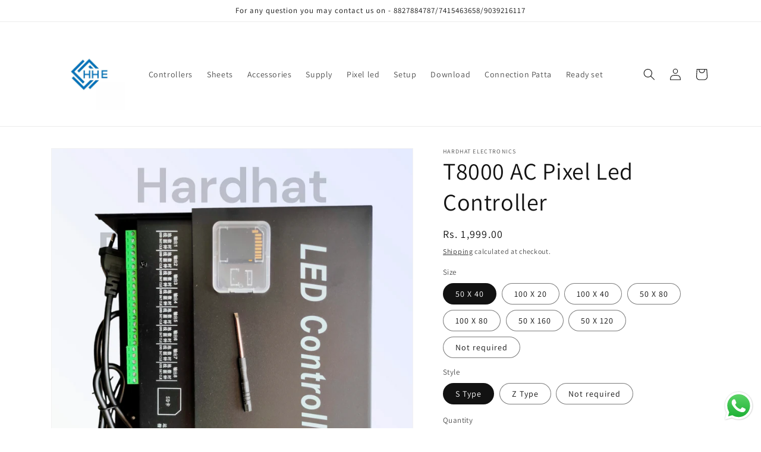

--- FILE ---
content_type: text/html; charset=utf-8
request_url: https://hardhatelectronicspvtltd.com/products/t8000-ac-pixel-led-controller
body_size: 31659
content:
<!doctype html>
<html class="no-js" lang="en">
  <head>
    <meta charset="utf-8">
    <meta http-equiv="X-UA-Compatible" content="IE=edge">
    <meta name="viewport" content="width=device-width,initial-scale=1">
    <meta name="theme-color" content="">
    <link rel="canonical" href="https://hardhatelectronicspvtltd.com/products/t8000-ac-pixel-led-controller">
    <link rel="preconnect" href="https://cdn.shopify.com" crossorigin><link rel="icon" type="image/png" href="//hardhatelectronicspvtltd.com/cdn/shop/files/WhatsApp_Image_2023-12-01_at_23.19.15_cdcacfb7.jpg?crop=center&height=32&v=1701453305&width=32"><link rel="preconnect" href="https://fonts.shopifycdn.com" crossorigin><title>
      Buy T8000 AC Pixel Led Controller | HardHat Electronics
</title>

    
      <meta name="description" content="1000 bulbs per port Inbuilt dc converter Support memory card up to 16 gb Support 2811,2812,1903 Works in S connection and Z connection for pixel led  1GB memory card + Screw driver comes with controller  Direct AC input 220V – 240V">
    

    

<meta property="og:site_name" content="HardHat Electronics">
<meta property="og:url" content="https://hardhatelectronicspvtltd.com/products/t8000-ac-pixel-led-controller">
<meta property="og:title" content="Buy T8000 AC Pixel Led Controller | HardHat Electronics">
<meta property="og:type" content="product">
<meta property="og:description" content="1000 bulbs per port Inbuilt dc converter Support memory card up to 16 gb Support 2811,2812,1903 Works in S connection and Z connection for pixel led  1GB memory card + Screw driver comes with controller  Direct AC input 220V – 240V"><meta property="og:image" content="http://hardhatelectronicspvtltd.com/cdn/shop/products/t8000ac_harhat.png?v=1674992892">
  <meta property="og:image:secure_url" content="https://hardhatelectronicspvtltd.com/cdn/shop/products/t8000ac_harhat.png?v=1674992892">
  <meta property="og:image:width" content="2048">
  <meta property="og:image:height" content="2048"><meta property="og:price:amount" content="1,499.00">
  <meta property="og:price:currency" content="INR"><meta name="twitter:card" content="summary_large_image">
<meta name="twitter:title" content="Buy T8000 AC Pixel Led Controller | HardHat Electronics">
<meta name="twitter:description" content="1000 bulbs per port Inbuilt dc converter Support memory card up to 16 gb Support 2811,2812,1903 Works in S connection and Z connection for pixel led  1GB memory card + Screw driver comes with controller  Direct AC input 220V – 240V">


    <script src="//hardhatelectronicspvtltd.com/cdn/shop/t/2/assets/global.js?v=149496944046504657681674919162" defer="defer"></script>
    <script>window.performance && window.performance.mark && window.performance.mark('shopify.content_for_header.start');</script><meta name="google-site-verification" content="_4rPeRbIz2oWyF5VSXLXjuINn2zwF83SbEJ8_J2y9gc">
<meta name="google-site-verification" content="pscCRRBvh5P_kCkT5XaVKKnAgQINC3ya0sxLZmNFQQo">
<meta id="shopify-digital-wallet" name="shopify-digital-wallet" content="/71453311262/digital_wallets/dialog">
<link rel="alternate" hreflang="x-default" href="https://hardhatelectronicspvtltd.com/products/t8000-ac-pixel-led-controller">
<link rel="alternate" hreflang="en" href="https://hardhatelectronicspvtltd.com/products/t8000-ac-pixel-led-controller">
<link rel="alternate" hreflang="hi" href="https://hardhatelectronicspvtltd.com/hi/products/t8000-ac-pixel-led-controller">
<link rel="alternate" type="application/json+oembed" href="https://hardhatelectronicspvtltd.com/products/t8000-ac-pixel-led-controller.oembed">
<script async="async" src="/checkouts/internal/preloads.js?locale=en-IN"></script>
<script id="shopify-features" type="application/json">{"accessToken":"ae70325d08dd5a523fc77ab679638943","betas":["rich-media-storefront-analytics"],"domain":"hardhatelectronicspvtltd.com","predictiveSearch":true,"shopId":71453311262,"locale":"en"}</script>
<script>var Shopify = Shopify || {};
Shopify.shop = "hardhatelectronics.myshopify.com";
Shopify.locale = "en";
Shopify.currency = {"active":"INR","rate":"1.0"};
Shopify.country = "IN";
Shopify.theme = {"name":"Dawn","id":142534279454,"schema_name":"Dawn","schema_version":"7.0.1","theme_store_id":887,"role":"main"};
Shopify.theme.handle = "null";
Shopify.theme.style = {"id":null,"handle":null};
Shopify.cdnHost = "hardhatelectronicspvtltd.com/cdn";
Shopify.routes = Shopify.routes || {};
Shopify.routes.root = "/";</script>
<script type="module">!function(o){(o.Shopify=o.Shopify||{}).modules=!0}(window);</script>
<script>!function(o){function n(){var o=[];function n(){o.push(Array.prototype.slice.apply(arguments))}return n.q=o,n}var t=o.Shopify=o.Shopify||{};t.loadFeatures=n(),t.autoloadFeatures=n()}(window);</script>
<script id="shop-js-analytics" type="application/json">{"pageType":"product"}</script>
<script defer="defer" async type="module" src="//hardhatelectronicspvtltd.com/cdn/shopifycloud/shop-js/modules/v2/client.init-shop-cart-sync_BT-GjEfc.en.esm.js"></script>
<script defer="defer" async type="module" src="//hardhatelectronicspvtltd.com/cdn/shopifycloud/shop-js/modules/v2/chunk.common_D58fp_Oc.esm.js"></script>
<script defer="defer" async type="module" src="//hardhatelectronicspvtltd.com/cdn/shopifycloud/shop-js/modules/v2/chunk.modal_xMitdFEc.esm.js"></script>
<script type="module">
  await import("//hardhatelectronicspvtltd.com/cdn/shopifycloud/shop-js/modules/v2/client.init-shop-cart-sync_BT-GjEfc.en.esm.js");
await import("//hardhatelectronicspvtltd.com/cdn/shopifycloud/shop-js/modules/v2/chunk.common_D58fp_Oc.esm.js");
await import("//hardhatelectronicspvtltd.com/cdn/shopifycloud/shop-js/modules/v2/chunk.modal_xMitdFEc.esm.js");

  window.Shopify.SignInWithShop?.initShopCartSync?.({"fedCMEnabled":true,"windoidEnabled":true});

</script>
<script>(function() {
  var isLoaded = false;
  function asyncLoad() {
    if (isLoaded) return;
    isLoaded = true;
    var urls = ["https:\/\/depo.sidepanda.com\/popups-subscription.js?shop=hardhatelectronics.myshopify.com"];
    for (var i = 0; i < urls.length; i++) {
      var s = document.createElement('script');
      s.type = 'text/javascript';
      s.async = true;
      s.src = urls[i];
      var x = document.getElementsByTagName('script')[0];
      x.parentNode.insertBefore(s, x);
    }
  };
  if(window.attachEvent) {
    window.attachEvent('onload', asyncLoad);
  } else {
    window.addEventListener('load', asyncLoad, false);
  }
})();</script>
<script id="__st">var __st={"a":71453311262,"offset":-18000,"reqid":"a0d439d8-558b-4d0a-be56-f5793e634dff-1769297482","pageurl":"hardhatelectronicspvtltd.com\/products\/t8000-ac-pixel-led-controller","u":"10d73de2fdb6","p":"product","rtyp":"product","rid":8112032776478};</script>
<script>window.ShopifyPaypalV4VisibilityTracking = true;</script>
<script id="captcha-bootstrap">!function(){'use strict';const t='contact',e='account',n='new_comment',o=[[t,t],['blogs',n],['comments',n],[t,'customer']],c=[[e,'customer_login'],[e,'guest_login'],[e,'recover_customer_password'],[e,'create_customer']],r=t=>t.map((([t,e])=>`form[action*='/${t}']:not([data-nocaptcha='true']) input[name='form_type'][value='${e}']`)).join(','),a=t=>()=>t?[...document.querySelectorAll(t)].map((t=>t.form)):[];function s(){const t=[...o],e=r(t);return a(e)}const i='password',u='form_key',d=['recaptcha-v3-token','g-recaptcha-response','h-captcha-response',i],f=()=>{try{return window.sessionStorage}catch{return}},m='__shopify_v',_=t=>t.elements[u];function p(t,e,n=!1){try{const o=window.sessionStorage,c=JSON.parse(o.getItem(e)),{data:r}=function(t){const{data:e,action:n}=t;return t[m]||n?{data:e,action:n}:{data:t,action:n}}(c);for(const[e,n]of Object.entries(r))t.elements[e]&&(t.elements[e].value=n);n&&o.removeItem(e)}catch(o){console.error('form repopulation failed',{error:o})}}const l='form_type',E='cptcha';function T(t){t.dataset[E]=!0}const w=window,h=w.document,L='Shopify',v='ce_forms',y='captcha';let A=!1;((t,e)=>{const n=(g='f06e6c50-85a8-45c8-87d0-21a2b65856fe',I='https://cdn.shopify.com/shopifycloud/storefront-forms-hcaptcha/ce_storefront_forms_captcha_hcaptcha.v1.5.2.iife.js',D={infoText:'Protected by hCaptcha',privacyText:'Privacy',termsText:'Terms'},(t,e,n)=>{const o=w[L][v],c=o.bindForm;if(c)return c(t,g,e,D).then(n);var r;o.q.push([[t,g,e,D],n]),r=I,A||(h.body.append(Object.assign(h.createElement('script'),{id:'captcha-provider',async:!0,src:r})),A=!0)});var g,I,D;w[L]=w[L]||{},w[L][v]=w[L][v]||{},w[L][v].q=[],w[L][y]=w[L][y]||{},w[L][y].protect=function(t,e){n(t,void 0,e),T(t)},Object.freeze(w[L][y]),function(t,e,n,w,h,L){const[v,y,A,g]=function(t,e,n){const i=e?o:[],u=t?c:[],d=[...i,...u],f=r(d),m=r(i),_=r(d.filter((([t,e])=>n.includes(e))));return[a(f),a(m),a(_),s()]}(w,h,L),I=t=>{const e=t.target;return e instanceof HTMLFormElement?e:e&&e.form},D=t=>v().includes(t);t.addEventListener('submit',(t=>{const e=I(t);if(!e)return;const n=D(e)&&!e.dataset.hcaptchaBound&&!e.dataset.recaptchaBound,o=_(e),c=g().includes(e)&&(!o||!o.value);(n||c)&&t.preventDefault(),c&&!n&&(function(t){try{if(!f())return;!function(t){const e=f();if(!e)return;const n=_(t);if(!n)return;const o=n.value;o&&e.removeItem(o)}(t);const e=Array.from(Array(32),(()=>Math.random().toString(36)[2])).join('');!function(t,e){_(t)||t.append(Object.assign(document.createElement('input'),{type:'hidden',name:u})),t.elements[u].value=e}(t,e),function(t,e){const n=f();if(!n)return;const o=[...t.querySelectorAll(`input[type='${i}']`)].map((({name:t})=>t)),c=[...d,...o],r={};for(const[a,s]of new FormData(t).entries())c.includes(a)||(r[a]=s);n.setItem(e,JSON.stringify({[m]:1,action:t.action,data:r}))}(t,e)}catch(e){console.error('failed to persist form',e)}}(e),e.submit())}));const S=(t,e)=>{t&&!t.dataset[E]&&(n(t,e.some((e=>e===t))),T(t))};for(const o of['focusin','change'])t.addEventListener(o,(t=>{const e=I(t);D(e)&&S(e,y())}));const B=e.get('form_key'),M=e.get(l),P=B&&M;t.addEventListener('DOMContentLoaded',(()=>{const t=y();if(P)for(const e of t)e.elements[l].value===M&&p(e,B);[...new Set([...A(),...v().filter((t=>'true'===t.dataset.shopifyCaptcha))])].forEach((e=>S(e,t)))}))}(h,new URLSearchParams(w.location.search),n,t,e,['guest_login'])})(!0,!0)}();</script>
<script integrity="sha256-4kQ18oKyAcykRKYeNunJcIwy7WH5gtpwJnB7kiuLZ1E=" data-source-attribution="shopify.loadfeatures" defer="defer" src="//hardhatelectronicspvtltd.com/cdn/shopifycloud/storefront/assets/storefront/load_feature-a0a9edcb.js" crossorigin="anonymous"></script>
<script data-source-attribution="shopify.dynamic_checkout.dynamic.init">var Shopify=Shopify||{};Shopify.PaymentButton=Shopify.PaymentButton||{isStorefrontPortableWallets:!0,init:function(){window.Shopify.PaymentButton.init=function(){};var t=document.createElement("script");t.src="https://hardhatelectronicspvtltd.com/cdn/shopifycloud/portable-wallets/latest/portable-wallets.en.js",t.type="module",document.head.appendChild(t)}};
</script>
<script data-source-attribution="shopify.dynamic_checkout.buyer_consent">
  function portableWalletsHideBuyerConsent(e){var t=document.getElementById("shopify-buyer-consent"),n=document.getElementById("shopify-subscription-policy-button");t&&n&&(t.classList.add("hidden"),t.setAttribute("aria-hidden","true"),n.removeEventListener("click",e))}function portableWalletsShowBuyerConsent(e){var t=document.getElementById("shopify-buyer-consent"),n=document.getElementById("shopify-subscription-policy-button");t&&n&&(t.classList.remove("hidden"),t.removeAttribute("aria-hidden"),n.addEventListener("click",e))}window.Shopify?.PaymentButton&&(window.Shopify.PaymentButton.hideBuyerConsent=portableWalletsHideBuyerConsent,window.Shopify.PaymentButton.showBuyerConsent=portableWalletsShowBuyerConsent);
</script>
<script>
  function portableWalletsCleanup(e){e&&e.src&&console.error("Failed to load portable wallets script "+e.src);var t=document.querySelectorAll("shopify-accelerated-checkout .shopify-payment-button__skeleton, shopify-accelerated-checkout-cart .wallet-cart-button__skeleton"),e=document.getElementById("shopify-buyer-consent");for(let e=0;e<t.length;e++)t[e].remove();e&&e.remove()}function portableWalletsNotLoadedAsModule(e){e instanceof ErrorEvent&&"string"==typeof e.message&&e.message.includes("import.meta")&&"string"==typeof e.filename&&e.filename.includes("portable-wallets")&&(window.removeEventListener("error",portableWalletsNotLoadedAsModule),window.Shopify.PaymentButton.failedToLoad=e,"loading"===document.readyState?document.addEventListener("DOMContentLoaded",window.Shopify.PaymentButton.init):window.Shopify.PaymentButton.init())}window.addEventListener("error",portableWalletsNotLoadedAsModule);
</script>

<script type="module" src="https://hardhatelectronicspvtltd.com/cdn/shopifycloud/portable-wallets/latest/portable-wallets.en.js" onError="portableWalletsCleanup(this)" crossorigin="anonymous"></script>
<script nomodule>
  document.addEventListener("DOMContentLoaded", portableWalletsCleanup);
</script>

<link id="shopify-accelerated-checkout-styles" rel="stylesheet" media="screen" href="https://hardhatelectronicspvtltd.com/cdn/shopifycloud/portable-wallets/latest/accelerated-checkout-backwards-compat.css" crossorigin="anonymous">
<style id="shopify-accelerated-checkout-cart">
        #shopify-buyer-consent {
  margin-top: 1em;
  display: inline-block;
  width: 100%;
}

#shopify-buyer-consent.hidden {
  display: none;
}

#shopify-subscription-policy-button {
  background: none;
  border: none;
  padding: 0;
  text-decoration: underline;
  font-size: inherit;
  cursor: pointer;
}

#shopify-subscription-policy-button::before {
  box-shadow: none;
}

      </style>
<script id="sections-script" data-sections="header,footer" defer="defer" src="//hardhatelectronicspvtltd.com/cdn/shop/t/2/compiled_assets/scripts.js?v=807"></script>
<script>window.performance && window.performance.mark && window.performance.mark('shopify.content_for_header.end');</script>


    <style data-shopify>
      @font-face {
  font-family: Assistant;
  font-weight: 400;
  font-style: normal;
  font-display: swap;
  src: url("//hardhatelectronicspvtltd.com/cdn/fonts/assistant/assistant_n4.9120912a469cad1cc292572851508ca49d12e768.woff2") format("woff2"),
       url("//hardhatelectronicspvtltd.com/cdn/fonts/assistant/assistant_n4.6e9875ce64e0fefcd3f4446b7ec9036b3ddd2985.woff") format("woff");
}

      @font-face {
  font-family: Assistant;
  font-weight: 700;
  font-style: normal;
  font-display: swap;
  src: url("//hardhatelectronicspvtltd.com/cdn/fonts/assistant/assistant_n7.bf44452348ec8b8efa3aa3068825305886b1c83c.woff2") format("woff2"),
       url("//hardhatelectronicspvtltd.com/cdn/fonts/assistant/assistant_n7.0c887fee83f6b3bda822f1150b912c72da0f7b64.woff") format("woff");
}

      
      
      @font-face {
  font-family: Assistant;
  font-weight: 400;
  font-style: normal;
  font-display: swap;
  src: url("//hardhatelectronicspvtltd.com/cdn/fonts/assistant/assistant_n4.9120912a469cad1cc292572851508ca49d12e768.woff2") format("woff2"),
       url("//hardhatelectronicspvtltd.com/cdn/fonts/assistant/assistant_n4.6e9875ce64e0fefcd3f4446b7ec9036b3ddd2985.woff") format("woff");
}


      :root {
        --font-body-family: Assistant, sans-serif;
        --font-body-style: normal;
        --font-body-weight: 400;
        --font-body-weight-bold: 700;

        --font-heading-family: Assistant, sans-serif;
        --font-heading-style: normal;
        --font-heading-weight: 400;

        --font-body-scale: 1.0;
        --font-heading-scale: 1.0;

        --color-base-text: 18, 18, 18;
        --color-shadow: 18, 18, 18;
        --color-base-background-1: 255, 255, 255;
        --color-base-background-2: 243, 243, 243;
        --color-base-solid-button-labels: 255, 255, 255;
        --color-base-outline-button-labels: 18, 18, 18;
        --color-base-accent-1: 30, 30, 30;
        --color-base-accent-2: 51, 79, 180;
        --payment-terms-background-color: #ffffff;

        --gradient-base-background-1: #ffffff;
        --gradient-base-background-2: #f3f3f3;
        --gradient-base-accent-1: #1e1e1e;
        --gradient-base-accent-2: #334fb4;

        --media-padding: px;
        --media-border-opacity: 0.05;
        --media-border-width: 1px;
        --media-radius: 0px;
        --media-shadow-opacity: 0.0;
        --media-shadow-horizontal-offset: 0px;
        --media-shadow-vertical-offset: 4px;
        --media-shadow-blur-radius: 5px;
        --media-shadow-visible: 0;

        --page-width: 120rem;
        --page-width-margin: 0rem;

        --product-card-image-padding: 0.0rem;
        --product-card-corner-radius: 0.0rem;
        --product-card-text-alignment: left;
        --product-card-border-width: 0.0rem;
        --product-card-border-opacity: 0.1;
        --product-card-shadow-opacity: 0.0;
        --product-card-shadow-visible: 0;
        --product-card-shadow-horizontal-offset: 0.0rem;
        --product-card-shadow-vertical-offset: 0.4rem;
        --product-card-shadow-blur-radius: 0.5rem;

        --collection-card-image-padding: 0.0rem;
        --collection-card-corner-radius: 0.0rem;
        --collection-card-text-alignment: left;
        --collection-card-border-width: 0.0rem;
        --collection-card-border-opacity: 0.1;
        --collection-card-shadow-opacity: 0.0;
        --collection-card-shadow-visible: 0;
        --collection-card-shadow-horizontal-offset: 0.0rem;
        --collection-card-shadow-vertical-offset: 0.4rem;
        --collection-card-shadow-blur-radius: 0.5rem;

        --blog-card-image-padding: 0.0rem;
        --blog-card-corner-radius: 0.0rem;
        --blog-card-text-alignment: left;
        --blog-card-border-width: 0.0rem;
        --blog-card-border-opacity: 0.1;
        --blog-card-shadow-opacity: 0.0;
        --blog-card-shadow-visible: 0;
        --blog-card-shadow-horizontal-offset: 0.0rem;
        --blog-card-shadow-vertical-offset: 0.4rem;
        --blog-card-shadow-blur-radius: 0.5rem;

        --badge-corner-radius: 4.0rem;

        --popup-border-width: 1px;
        --popup-border-opacity: 0.1;
        --popup-corner-radius: 0px;
        --popup-shadow-opacity: 0.0;
        --popup-shadow-horizontal-offset: 0px;
        --popup-shadow-vertical-offset: 4px;
        --popup-shadow-blur-radius: 5px;

        --drawer-border-width: 1px;
        --drawer-border-opacity: 0.1;
        --drawer-shadow-opacity: 0.0;
        --drawer-shadow-horizontal-offset: 0px;
        --drawer-shadow-vertical-offset: 4px;
        --drawer-shadow-blur-radius: 5px;

        --spacing-sections-desktop: 0px;
        --spacing-sections-mobile: 0px;

        --grid-desktop-vertical-spacing: 8px;
        --grid-desktop-horizontal-spacing: 8px;
        --grid-mobile-vertical-spacing: 4px;
        --grid-mobile-horizontal-spacing: 4px;

        --text-boxes-border-opacity: 0.1;
        --text-boxes-border-width: 0px;
        --text-boxes-radius: 0px;
        --text-boxes-shadow-opacity: 0.0;
        --text-boxes-shadow-visible: 0;
        --text-boxes-shadow-horizontal-offset: 0px;
        --text-boxes-shadow-vertical-offset: 4px;
        --text-boxes-shadow-blur-radius: 5px;

        --buttons-radius: 0px;
        --buttons-radius-outset: 0px;
        --buttons-border-width: 1px;
        --buttons-border-opacity: 1.0;
        --buttons-shadow-opacity: 0.0;
        --buttons-shadow-visible: 0;
        --buttons-shadow-horizontal-offset: 0px;
        --buttons-shadow-vertical-offset: 4px;
        --buttons-shadow-blur-radius: 5px;
        --buttons-border-offset: 0px;

        --inputs-radius: 0px;
        --inputs-border-width: 1px;
        --inputs-border-opacity: 0.55;
        --inputs-shadow-opacity: 0.0;
        --inputs-shadow-horizontal-offset: 0px;
        --inputs-margin-offset: 0px;
        --inputs-shadow-vertical-offset: 4px;
        --inputs-shadow-blur-radius: 5px;
        --inputs-radius-outset: 0px;

        --variant-pills-radius: 40px;
        --variant-pills-border-width: 1px;
        --variant-pills-border-opacity: 0.55;
        --variant-pills-shadow-opacity: 0.0;
        --variant-pills-shadow-horizontal-offset: 0px;
        --variant-pills-shadow-vertical-offset: 4px;
        --variant-pills-shadow-blur-radius: 5px;
      }

      *,
      *::before,
      *::after {
        box-sizing: inherit;
      }

      html {
        box-sizing: border-box;
        font-size: calc(var(--font-body-scale) * 62.5%);
        height: 100%;
      }

      body {
        display: grid;
        grid-template-rows: auto auto 1fr auto;
        grid-template-columns: 100%;
        min-height: 100%;
        margin: 0;
        font-size: 1.5rem;
        letter-spacing: 0.06rem;
        line-height: calc(1 + 0.8 / var(--font-body-scale));
        font-family: var(--font-body-family);
        font-style: var(--font-body-style);
        font-weight: var(--font-body-weight);
      }

      @media screen and (min-width: 750px) {
        body {
          font-size: 1.6rem;
        }
      }
    </style>

    <link href="//hardhatelectronicspvtltd.com/cdn/shop/t/2/assets/base.css?v=88290808517547527771674919164" rel="stylesheet" type="text/css" media="all" />
<link rel="preload" as="font" href="//hardhatelectronicspvtltd.com/cdn/fonts/assistant/assistant_n4.9120912a469cad1cc292572851508ca49d12e768.woff2" type="font/woff2" crossorigin><link rel="preload" as="font" href="//hardhatelectronicspvtltd.com/cdn/fonts/assistant/assistant_n4.9120912a469cad1cc292572851508ca49d12e768.woff2" type="font/woff2" crossorigin><link rel="stylesheet" href="//hardhatelectronicspvtltd.com/cdn/shop/t/2/assets/component-predictive-search.css?v=83512081251802922551674919162" media="print" onload="this.media='all'"><script>document.documentElement.className = document.documentElement.className.replace('no-js', 'js');
    if (Shopify.designMode) {
      document.documentElement.classList.add('shopify-design-mode');
    }
    </script>
  <script src="https://cdn.shopify.com/extensions/019b6dda-9f81-7c8b-b5f5-7756ae4a26fb/dondy-whatsapp-chat-widget-85/assets/ChatBubble.js" type="text/javascript" defer="defer"></script>
<link href="https://cdn.shopify.com/extensions/019b6dda-9f81-7c8b-b5f5-7756ae4a26fb/dondy-whatsapp-chat-widget-85/assets/ChatBubble.css" rel="stylesheet" type="text/css" media="all">
<link href="https://cdn.shopify.com/extensions/0199a438-2b43-7d72-ba8c-f8472dfb5cdc/promotion-popup-allnew-26/assets/popup-main.css" rel="stylesheet" type="text/css" media="all">
<script src="https://cdn.shopify.com/extensions/cc359750-4e24-482a-88f8-512e1804cb69/1.11.0/assets/product-stories.js" type="text/javascript" defer="defer"></script>
<link href="https://cdn.shopify.com/extensions/cc359750-4e24-482a-88f8-512e1804cb69/1.11.0/assets/product-stories.css" rel="stylesheet" type="text/css" media="all">
<script src="https://cdn.shopify.com/extensions/019b0ca3-aa13-7aa2-a0b4-6cb667a1f6f7/essential-countdown-timer-55/assets/countdown_timer_essential_apps.min.js" type="text/javascript" defer="defer"></script>
<link href="https://monorail-edge.shopifysvc.com" rel="dns-prefetch">
<script>(function(){if ("sendBeacon" in navigator && "performance" in window) {try {var session_token_from_headers = performance.getEntriesByType('navigation')[0].serverTiming.find(x => x.name == '_s').description;} catch {var session_token_from_headers = undefined;}var session_cookie_matches = document.cookie.match(/_shopify_s=([^;]*)/);var session_token_from_cookie = session_cookie_matches && session_cookie_matches.length === 2 ? session_cookie_matches[1] : "";var session_token = session_token_from_headers || session_token_from_cookie || "";function handle_abandonment_event(e) {var entries = performance.getEntries().filter(function(entry) {return /monorail-edge.shopifysvc.com/.test(entry.name);});if (!window.abandonment_tracked && entries.length === 0) {window.abandonment_tracked = true;var currentMs = Date.now();var navigation_start = performance.timing.navigationStart;var payload = {shop_id: 71453311262,url: window.location.href,navigation_start,duration: currentMs - navigation_start,session_token,page_type: "product"};window.navigator.sendBeacon("https://monorail-edge.shopifysvc.com/v1/produce", JSON.stringify({schema_id: "online_store_buyer_site_abandonment/1.1",payload: payload,metadata: {event_created_at_ms: currentMs,event_sent_at_ms: currentMs}}));}}window.addEventListener('pagehide', handle_abandonment_event);}}());</script>
<script id="web-pixels-manager-setup">(function e(e,d,r,n,o){if(void 0===o&&(o={}),!Boolean(null===(a=null===(i=window.Shopify)||void 0===i?void 0:i.analytics)||void 0===a?void 0:a.replayQueue)){var i,a;window.Shopify=window.Shopify||{};var t=window.Shopify;t.analytics=t.analytics||{};var s=t.analytics;s.replayQueue=[],s.publish=function(e,d,r){return s.replayQueue.push([e,d,r]),!0};try{self.performance.mark("wpm:start")}catch(e){}var l=function(){var e={modern:/Edge?\/(1{2}[4-9]|1[2-9]\d|[2-9]\d{2}|\d{4,})\.\d+(\.\d+|)|Firefox\/(1{2}[4-9]|1[2-9]\d|[2-9]\d{2}|\d{4,})\.\d+(\.\d+|)|Chrom(ium|e)\/(9{2}|\d{3,})\.\d+(\.\d+|)|(Maci|X1{2}).+ Version\/(15\.\d+|(1[6-9]|[2-9]\d|\d{3,})\.\d+)([,.]\d+|)( \(\w+\)|)( Mobile\/\w+|) Safari\/|Chrome.+OPR\/(9{2}|\d{3,})\.\d+\.\d+|(CPU[ +]OS|iPhone[ +]OS|CPU[ +]iPhone|CPU IPhone OS|CPU iPad OS)[ +]+(15[._]\d+|(1[6-9]|[2-9]\d|\d{3,})[._]\d+)([._]\d+|)|Android:?[ /-](13[3-9]|1[4-9]\d|[2-9]\d{2}|\d{4,})(\.\d+|)(\.\d+|)|Android.+Firefox\/(13[5-9]|1[4-9]\d|[2-9]\d{2}|\d{4,})\.\d+(\.\d+|)|Android.+Chrom(ium|e)\/(13[3-9]|1[4-9]\d|[2-9]\d{2}|\d{4,})\.\d+(\.\d+|)|SamsungBrowser\/([2-9]\d|\d{3,})\.\d+/,legacy:/Edge?\/(1[6-9]|[2-9]\d|\d{3,})\.\d+(\.\d+|)|Firefox\/(5[4-9]|[6-9]\d|\d{3,})\.\d+(\.\d+|)|Chrom(ium|e)\/(5[1-9]|[6-9]\d|\d{3,})\.\d+(\.\d+|)([\d.]+$|.*Safari\/(?![\d.]+ Edge\/[\d.]+$))|(Maci|X1{2}).+ Version\/(10\.\d+|(1[1-9]|[2-9]\d|\d{3,})\.\d+)([,.]\d+|)( \(\w+\)|)( Mobile\/\w+|) Safari\/|Chrome.+OPR\/(3[89]|[4-9]\d|\d{3,})\.\d+\.\d+|(CPU[ +]OS|iPhone[ +]OS|CPU[ +]iPhone|CPU IPhone OS|CPU iPad OS)[ +]+(10[._]\d+|(1[1-9]|[2-9]\d|\d{3,})[._]\d+)([._]\d+|)|Android:?[ /-](13[3-9]|1[4-9]\d|[2-9]\d{2}|\d{4,})(\.\d+|)(\.\d+|)|Mobile Safari.+OPR\/([89]\d|\d{3,})\.\d+\.\d+|Android.+Firefox\/(13[5-9]|1[4-9]\d|[2-9]\d{2}|\d{4,})\.\d+(\.\d+|)|Android.+Chrom(ium|e)\/(13[3-9]|1[4-9]\d|[2-9]\d{2}|\d{4,})\.\d+(\.\d+|)|Android.+(UC? ?Browser|UCWEB|U3)[ /]?(15\.([5-9]|\d{2,})|(1[6-9]|[2-9]\d|\d{3,})\.\d+)\.\d+|SamsungBrowser\/(5\.\d+|([6-9]|\d{2,})\.\d+)|Android.+MQ{2}Browser\/(14(\.(9|\d{2,})|)|(1[5-9]|[2-9]\d|\d{3,})(\.\d+|))(\.\d+|)|K[Aa][Ii]OS\/(3\.\d+|([4-9]|\d{2,})\.\d+)(\.\d+|)/},d=e.modern,r=e.legacy,n=navigator.userAgent;return n.match(d)?"modern":n.match(r)?"legacy":"unknown"}(),u="modern"===l?"modern":"legacy",c=(null!=n?n:{modern:"",legacy:""})[u],f=function(e){return[e.baseUrl,"/wpm","/b",e.hashVersion,"modern"===e.buildTarget?"m":"l",".js"].join("")}({baseUrl:d,hashVersion:r,buildTarget:u}),m=function(e){var d=e.version,r=e.bundleTarget,n=e.surface,o=e.pageUrl,i=e.monorailEndpoint;return{emit:function(e){var a=e.status,t=e.errorMsg,s=(new Date).getTime(),l=JSON.stringify({metadata:{event_sent_at_ms:s},events:[{schema_id:"web_pixels_manager_load/3.1",payload:{version:d,bundle_target:r,page_url:o,status:a,surface:n,error_msg:t},metadata:{event_created_at_ms:s}}]});if(!i)return console&&console.warn&&console.warn("[Web Pixels Manager] No Monorail endpoint provided, skipping logging."),!1;try{return self.navigator.sendBeacon.bind(self.navigator)(i,l)}catch(e){}var u=new XMLHttpRequest;try{return u.open("POST",i,!0),u.setRequestHeader("Content-Type","text/plain"),u.send(l),!0}catch(e){return console&&console.warn&&console.warn("[Web Pixels Manager] Got an unhandled error while logging to Monorail."),!1}}}}({version:r,bundleTarget:l,surface:e.surface,pageUrl:self.location.href,monorailEndpoint:e.monorailEndpoint});try{o.browserTarget=l,function(e){var d=e.src,r=e.async,n=void 0===r||r,o=e.onload,i=e.onerror,a=e.sri,t=e.scriptDataAttributes,s=void 0===t?{}:t,l=document.createElement("script"),u=document.querySelector("head"),c=document.querySelector("body");if(l.async=n,l.src=d,a&&(l.integrity=a,l.crossOrigin="anonymous"),s)for(var f in s)if(Object.prototype.hasOwnProperty.call(s,f))try{l.dataset[f]=s[f]}catch(e){}if(o&&l.addEventListener("load",o),i&&l.addEventListener("error",i),u)u.appendChild(l);else{if(!c)throw new Error("Did not find a head or body element to append the script");c.appendChild(l)}}({src:f,async:!0,onload:function(){if(!function(){var e,d;return Boolean(null===(d=null===(e=window.Shopify)||void 0===e?void 0:e.analytics)||void 0===d?void 0:d.initialized)}()){var d=window.webPixelsManager.init(e)||void 0;if(d){var r=window.Shopify.analytics;r.replayQueue.forEach((function(e){var r=e[0],n=e[1],o=e[2];d.publishCustomEvent(r,n,o)})),r.replayQueue=[],r.publish=d.publishCustomEvent,r.visitor=d.visitor,r.initialized=!0}}},onerror:function(){return m.emit({status:"failed",errorMsg:"".concat(f," has failed to load")})},sri:function(e){var d=/^sha384-[A-Za-z0-9+/=]+$/;return"string"==typeof e&&d.test(e)}(c)?c:"",scriptDataAttributes:o}),m.emit({status:"loading"})}catch(e){m.emit({status:"failed",errorMsg:(null==e?void 0:e.message)||"Unknown error"})}}})({shopId: 71453311262,storefrontBaseUrl: "https://hardhatelectronicspvtltd.com",extensionsBaseUrl: "https://extensions.shopifycdn.com/cdn/shopifycloud/web-pixels-manager",monorailEndpoint: "https://monorail-edge.shopifysvc.com/unstable/produce_batch",surface: "storefront-renderer",enabledBetaFlags: ["2dca8a86"],webPixelsConfigList: [{"id":"1202520350","configuration":"{\"pixel_id\":\"1546541352679927\",\"pixel_type\":\"facebook_pixel\"}","eventPayloadVersion":"v1","runtimeContext":"OPEN","scriptVersion":"ca16bc87fe92b6042fbaa3acc2fbdaa6","type":"APP","apiClientId":2329312,"privacyPurposes":["ANALYTICS","MARKETING","SALE_OF_DATA"],"dataSharingAdjustments":{"protectedCustomerApprovalScopes":["read_customer_address","read_customer_email","read_customer_name","read_customer_personal_data","read_customer_phone"]}},{"id":"801243422","configuration":"{\"config\":\"{\\\"google_tag_ids\\\":[\\\"G-60PETXYH7M\\\",\\\"GT-MKTRPD2\\\"],\\\"target_country\\\":\\\"IN\\\",\\\"gtag_events\\\":[{\\\"type\\\":\\\"search\\\",\\\"action_label\\\":\\\"G-60PETXYH7M\\\"},{\\\"type\\\":\\\"begin_checkout\\\",\\\"action_label\\\":\\\"G-60PETXYH7M\\\"},{\\\"type\\\":\\\"view_item\\\",\\\"action_label\\\":[\\\"G-60PETXYH7M\\\",\\\"MC-FJD75J2BNF\\\"]},{\\\"type\\\":\\\"purchase\\\",\\\"action_label\\\":[\\\"G-60PETXYH7M\\\",\\\"MC-FJD75J2BNF\\\"]},{\\\"type\\\":\\\"page_view\\\",\\\"action_label\\\":[\\\"G-60PETXYH7M\\\",\\\"MC-FJD75J2BNF\\\"]},{\\\"type\\\":\\\"add_payment_info\\\",\\\"action_label\\\":\\\"G-60PETXYH7M\\\"},{\\\"type\\\":\\\"add_to_cart\\\",\\\"action_label\\\":\\\"G-60PETXYH7M\\\"}],\\\"enable_monitoring_mode\\\":false}\"}","eventPayloadVersion":"v1","runtimeContext":"OPEN","scriptVersion":"b2a88bafab3e21179ed38636efcd8a93","type":"APP","apiClientId":1780363,"privacyPurposes":[],"dataSharingAdjustments":{"protectedCustomerApprovalScopes":["read_customer_address","read_customer_email","read_customer_name","read_customer_personal_data","read_customer_phone"]}},{"id":"shopify-app-pixel","configuration":"{}","eventPayloadVersion":"v1","runtimeContext":"STRICT","scriptVersion":"0450","apiClientId":"shopify-pixel","type":"APP","privacyPurposes":["ANALYTICS","MARKETING"]},{"id":"shopify-custom-pixel","eventPayloadVersion":"v1","runtimeContext":"LAX","scriptVersion":"0450","apiClientId":"shopify-pixel","type":"CUSTOM","privacyPurposes":["ANALYTICS","MARKETING"]}],isMerchantRequest: false,initData: {"shop":{"name":"HardHat Electronics","paymentSettings":{"currencyCode":"INR"},"myshopifyDomain":"hardhatelectronics.myshopify.com","countryCode":"IN","storefrontUrl":"https:\/\/hardhatelectronicspvtltd.com"},"customer":null,"cart":null,"checkout":null,"productVariants":[{"price":{"amount":1999.0,"currencyCode":"INR"},"product":{"title":"T8000 AC Pixel Led Controller","vendor":"HardHat Electronics","id":"8112032776478","untranslatedTitle":"T8000 AC Pixel Led Controller","url":"\/products\/t8000-ac-pixel-led-controller","type":"Pixel Controllers"},"id":"44396610912542","image":{"src":"\/\/hardhatelectronicspvtltd.com\/cdn\/shop\/products\/t8000ac_harhat.png?v=1674992892"},"sku":"","title":"50 X 40 \/ S Type","untranslatedTitle":"50 X 40 \/ S Type"},{"price":{"amount":1999.0,"currencyCode":"INR"},"product":{"title":"T8000 AC Pixel Led Controller","vendor":"HardHat Electronics","id":"8112032776478","untranslatedTitle":"T8000 AC Pixel Led Controller","url":"\/products\/t8000-ac-pixel-led-controller","type":"Pixel Controllers"},"id":"44396610945310","image":{"src":"\/\/hardhatelectronicspvtltd.com\/cdn\/shop\/products\/t8000ac_harhat.png?v=1674992892"},"sku":"","title":"50 X 40 \/ Z Type","untranslatedTitle":"50 X 40 \/ Z Type"},{"price":{"amount":1999.0,"currencyCode":"INR"},"product":{"title":"T8000 AC Pixel Led Controller","vendor":"HardHat Electronics","id":"8112032776478","untranslatedTitle":"T8000 AC Pixel Led Controller","url":"\/products\/t8000-ac-pixel-led-controller","type":"Pixel Controllers"},"id":"44396610978078","image":{"src":"\/\/hardhatelectronicspvtltd.com\/cdn\/shop\/products\/t8000ac_harhat.png?v=1674992892"},"sku":"","title":"100 X 20 \/ S Type","untranslatedTitle":"100 X 20 \/ S Type"},{"price":{"amount":1999.0,"currencyCode":"INR"},"product":{"title":"T8000 AC Pixel Led Controller","vendor":"HardHat Electronics","id":"8112032776478","untranslatedTitle":"T8000 AC Pixel Led Controller","url":"\/products\/t8000-ac-pixel-led-controller","type":"Pixel Controllers"},"id":"44396611010846","image":{"src":"\/\/hardhatelectronicspvtltd.com\/cdn\/shop\/products\/t8000ac_harhat.png?v=1674992892"},"sku":"","title":"100 X 20 \/ Z Type","untranslatedTitle":"100 X 20 \/ Z Type"},{"price":{"amount":1999.0,"currencyCode":"INR"},"product":{"title":"T8000 AC Pixel Led Controller","vendor":"HardHat Electronics","id":"8112032776478","untranslatedTitle":"T8000 AC Pixel Led Controller","url":"\/products\/t8000-ac-pixel-led-controller","type":"Pixel Controllers"},"id":"44396611043614","image":{"src":"\/\/hardhatelectronicspvtltd.com\/cdn\/shop\/products\/t8000ac_harhat.png?v=1674992892"},"sku":"","title":"100 X 40 \/ S Type","untranslatedTitle":"100 X 40 \/ S Type"},{"price":{"amount":1999.0,"currencyCode":"INR"},"product":{"title":"T8000 AC Pixel Led Controller","vendor":"HardHat Electronics","id":"8112032776478","untranslatedTitle":"T8000 AC Pixel Led Controller","url":"\/products\/t8000-ac-pixel-led-controller","type":"Pixel Controllers"},"id":"44396611076382","image":{"src":"\/\/hardhatelectronicspvtltd.com\/cdn\/shop\/products\/t8000ac_harhat.png?v=1674992892"},"sku":"","title":"100 X 40 \/ Z Type","untranslatedTitle":"100 X 40 \/ Z Type"},{"price":{"amount":1999.0,"currencyCode":"INR"},"product":{"title":"T8000 AC Pixel Led Controller","vendor":"HardHat Electronics","id":"8112032776478","untranslatedTitle":"T8000 AC Pixel Led Controller","url":"\/products\/t8000-ac-pixel-led-controller","type":"Pixel Controllers"},"id":"44396611109150","image":{"src":"\/\/hardhatelectronicspvtltd.com\/cdn\/shop\/products\/t8000ac_harhat.png?v=1674992892"},"sku":"","title":"50 X 80 \/ S Type","untranslatedTitle":"50 X 80 \/ S Type"},{"price":{"amount":1999.0,"currencyCode":"INR"},"product":{"title":"T8000 AC Pixel Led Controller","vendor":"HardHat Electronics","id":"8112032776478","untranslatedTitle":"T8000 AC Pixel Led Controller","url":"\/products\/t8000-ac-pixel-led-controller","type":"Pixel Controllers"},"id":"44396611141918","image":{"src":"\/\/hardhatelectronicspvtltd.com\/cdn\/shop\/products\/t8000ac_harhat.png?v=1674992892"},"sku":"","title":"50 X 80 \/ Z Type","untranslatedTitle":"50 X 80 \/ Z Type"},{"price":{"amount":1999.0,"currencyCode":"INR"},"product":{"title":"T8000 AC Pixel Led Controller","vendor":"HardHat Electronics","id":"8112032776478","untranslatedTitle":"T8000 AC Pixel Led Controller","url":"\/products\/t8000-ac-pixel-led-controller","type":"Pixel Controllers"},"id":"44396611174686","image":{"src":"\/\/hardhatelectronicspvtltd.com\/cdn\/shop\/products\/t8000ac_harhat.png?v=1674992892"},"sku":"","title":"100 X 80 \/ S Type","untranslatedTitle":"100 X 80 \/ S Type"},{"price":{"amount":1999.0,"currencyCode":"INR"},"product":{"title":"T8000 AC Pixel Led Controller","vendor":"HardHat Electronics","id":"8112032776478","untranslatedTitle":"T8000 AC Pixel Led Controller","url":"\/products\/t8000-ac-pixel-led-controller","type":"Pixel Controllers"},"id":"44396611207454","image":{"src":"\/\/hardhatelectronicspvtltd.com\/cdn\/shop\/products\/t8000ac_harhat.png?v=1674992892"},"sku":"","title":"100 X 80 \/ Z Type","untranslatedTitle":"100 X 80 \/ Z Type"},{"price":{"amount":1999.0,"currencyCode":"INR"},"product":{"title":"T8000 AC Pixel Led Controller","vendor":"HardHat Electronics","id":"8112032776478","untranslatedTitle":"T8000 AC Pixel Led Controller","url":"\/products\/t8000-ac-pixel-led-controller","type":"Pixel Controllers"},"id":"44396611240222","image":{"src":"\/\/hardhatelectronicspvtltd.com\/cdn\/shop\/products\/t8000ac_harhat.png?v=1674992892"},"sku":"","title":"50 X 160 \/ S Type","untranslatedTitle":"50 X 160 \/ S Type"},{"price":{"amount":1999.0,"currencyCode":"INR"},"product":{"title":"T8000 AC Pixel Led Controller","vendor":"HardHat Electronics","id":"8112032776478","untranslatedTitle":"T8000 AC Pixel Led Controller","url":"\/products\/t8000-ac-pixel-led-controller","type":"Pixel Controllers"},"id":"44396611272990","image":{"src":"\/\/hardhatelectronicspvtltd.com\/cdn\/shop\/products\/t8000ac_harhat.png?v=1674992892"},"sku":"","title":"50 X 160 \/ Z Type","untranslatedTitle":"50 X 160 \/ Z Type"},{"price":{"amount":1999.0,"currencyCode":"INR"},"product":{"title":"T8000 AC Pixel Led Controller","vendor":"HardHat Electronics","id":"8112032776478","untranslatedTitle":"T8000 AC Pixel Led Controller","url":"\/products\/t8000-ac-pixel-led-controller","type":"Pixel Controllers"},"id":"44396611305758","image":{"src":"\/\/hardhatelectronicspvtltd.com\/cdn\/shop\/products\/t8000ac_harhat.png?v=1674992892"},"sku":"","title":"50 X 120 \/ S Type","untranslatedTitle":"50 X 120 \/ S Type"},{"price":{"amount":1499.0,"currencyCode":"INR"},"product":{"title":"T8000 AC Pixel Led Controller","vendor":"HardHat Electronics","id":"8112032776478","untranslatedTitle":"T8000 AC Pixel Led Controller","url":"\/products\/t8000-ac-pixel-led-controller","type":"Pixel Controllers"},"id":"44461213516062","image":{"src":"\/\/hardhatelectronicspvtltd.com\/cdn\/shop\/products\/t8000ac_harhat.png?v=1674992892"},"sku":"","title":"Not required \/ Not required","untranslatedTitle":"Not required \/ Not required"}],"purchasingCompany":null},},"https://hardhatelectronicspvtltd.com/cdn","fcfee988w5aeb613cpc8e4bc33m6693e112",{"modern":"","legacy":""},{"shopId":"71453311262","storefrontBaseUrl":"https:\/\/hardhatelectronicspvtltd.com","extensionBaseUrl":"https:\/\/extensions.shopifycdn.com\/cdn\/shopifycloud\/web-pixels-manager","surface":"storefront-renderer","enabledBetaFlags":"[\"2dca8a86\"]","isMerchantRequest":"false","hashVersion":"fcfee988w5aeb613cpc8e4bc33m6693e112","publish":"custom","events":"[[\"page_viewed\",{}],[\"product_viewed\",{\"productVariant\":{\"price\":{\"amount\":1999.0,\"currencyCode\":\"INR\"},\"product\":{\"title\":\"T8000 AC Pixel Led Controller\",\"vendor\":\"HardHat Electronics\",\"id\":\"8112032776478\",\"untranslatedTitle\":\"T8000 AC Pixel Led Controller\",\"url\":\"\/products\/t8000-ac-pixel-led-controller\",\"type\":\"Pixel Controllers\"},\"id\":\"44396610912542\",\"image\":{\"src\":\"\/\/hardhatelectronicspvtltd.com\/cdn\/shop\/products\/t8000ac_harhat.png?v=1674992892\"},\"sku\":\"\",\"title\":\"50 X 40 \/ S Type\",\"untranslatedTitle\":\"50 X 40 \/ S Type\"}}]]"});</script><script>
  window.ShopifyAnalytics = window.ShopifyAnalytics || {};
  window.ShopifyAnalytics.meta = window.ShopifyAnalytics.meta || {};
  window.ShopifyAnalytics.meta.currency = 'INR';
  var meta = {"product":{"id":8112032776478,"gid":"gid:\/\/shopify\/Product\/8112032776478","vendor":"HardHat Electronics","type":"Pixel Controllers","handle":"t8000-ac-pixel-led-controller","variants":[{"id":44396610912542,"price":199900,"name":"T8000 AC Pixel Led Controller - 50 X 40 \/ S Type","public_title":"50 X 40 \/ S Type","sku":""},{"id":44396610945310,"price":199900,"name":"T8000 AC Pixel Led Controller - 50 X 40 \/ Z Type","public_title":"50 X 40 \/ Z Type","sku":""},{"id":44396610978078,"price":199900,"name":"T8000 AC Pixel Led Controller - 100 X 20 \/ S Type","public_title":"100 X 20 \/ S Type","sku":""},{"id":44396611010846,"price":199900,"name":"T8000 AC Pixel Led Controller - 100 X 20 \/ Z Type","public_title":"100 X 20 \/ Z Type","sku":""},{"id":44396611043614,"price":199900,"name":"T8000 AC Pixel Led Controller - 100 X 40 \/ S Type","public_title":"100 X 40 \/ S Type","sku":""},{"id":44396611076382,"price":199900,"name":"T8000 AC Pixel Led Controller - 100 X 40 \/ Z Type","public_title":"100 X 40 \/ Z Type","sku":""},{"id":44396611109150,"price":199900,"name":"T8000 AC Pixel Led Controller - 50 X 80 \/ S Type","public_title":"50 X 80 \/ S Type","sku":""},{"id":44396611141918,"price":199900,"name":"T8000 AC Pixel Led Controller - 50 X 80 \/ Z Type","public_title":"50 X 80 \/ Z Type","sku":""},{"id":44396611174686,"price":199900,"name":"T8000 AC Pixel Led Controller - 100 X 80 \/ S Type","public_title":"100 X 80 \/ S Type","sku":""},{"id":44396611207454,"price":199900,"name":"T8000 AC Pixel Led Controller - 100 X 80 \/ Z Type","public_title":"100 X 80 \/ Z Type","sku":""},{"id":44396611240222,"price":199900,"name":"T8000 AC Pixel Led Controller - 50 X 160 \/ S Type","public_title":"50 X 160 \/ S Type","sku":""},{"id":44396611272990,"price":199900,"name":"T8000 AC Pixel Led Controller - 50 X 160 \/ Z Type","public_title":"50 X 160 \/ Z Type","sku":""},{"id":44396611305758,"price":199900,"name":"T8000 AC Pixel Led Controller - 50 X 120 \/ S Type","public_title":"50 X 120 \/ S Type","sku":""},{"id":44461213516062,"price":149900,"name":"T8000 AC Pixel Led Controller - Not required \/ Not required","public_title":"Not required \/ Not required","sku":""}],"remote":false},"page":{"pageType":"product","resourceType":"product","resourceId":8112032776478,"requestId":"a0d439d8-558b-4d0a-be56-f5793e634dff-1769297482"}};
  for (var attr in meta) {
    window.ShopifyAnalytics.meta[attr] = meta[attr];
  }
</script>
<script class="analytics">
  (function () {
    var customDocumentWrite = function(content) {
      var jquery = null;

      if (window.jQuery) {
        jquery = window.jQuery;
      } else if (window.Checkout && window.Checkout.$) {
        jquery = window.Checkout.$;
      }

      if (jquery) {
        jquery('body').append(content);
      }
    };

    var hasLoggedConversion = function(token) {
      if (token) {
        return document.cookie.indexOf('loggedConversion=' + token) !== -1;
      }
      return false;
    }

    var setCookieIfConversion = function(token) {
      if (token) {
        var twoMonthsFromNow = new Date(Date.now());
        twoMonthsFromNow.setMonth(twoMonthsFromNow.getMonth() + 2);

        document.cookie = 'loggedConversion=' + token + '; expires=' + twoMonthsFromNow;
      }
    }

    var trekkie = window.ShopifyAnalytics.lib = window.trekkie = window.trekkie || [];
    if (trekkie.integrations) {
      return;
    }
    trekkie.methods = [
      'identify',
      'page',
      'ready',
      'track',
      'trackForm',
      'trackLink'
    ];
    trekkie.factory = function(method) {
      return function() {
        var args = Array.prototype.slice.call(arguments);
        args.unshift(method);
        trekkie.push(args);
        return trekkie;
      };
    };
    for (var i = 0; i < trekkie.methods.length; i++) {
      var key = trekkie.methods[i];
      trekkie[key] = trekkie.factory(key);
    }
    trekkie.load = function(config) {
      trekkie.config = config || {};
      trekkie.config.initialDocumentCookie = document.cookie;
      var first = document.getElementsByTagName('script')[0];
      var script = document.createElement('script');
      script.type = 'text/javascript';
      script.onerror = function(e) {
        var scriptFallback = document.createElement('script');
        scriptFallback.type = 'text/javascript';
        scriptFallback.onerror = function(error) {
                var Monorail = {
      produce: function produce(monorailDomain, schemaId, payload) {
        var currentMs = new Date().getTime();
        var event = {
          schema_id: schemaId,
          payload: payload,
          metadata: {
            event_created_at_ms: currentMs,
            event_sent_at_ms: currentMs
          }
        };
        return Monorail.sendRequest("https://" + monorailDomain + "/v1/produce", JSON.stringify(event));
      },
      sendRequest: function sendRequest(endpointUrl, payload) {
        // Try the sendBeacon API
        if (window && window.navigator && typeof window.navigator.sendBeacon === 'function' && typeof window.Blob === 'function' && !Monorail.isIos12()) {
          var blobData = new window.Blob([payload], {
            type: 'text/plain'
          });

          if (window.navigator.sendBeacon(endpointUrl, blobData)) {
            return true;
          } // sendBeacon was not successful

        } // XHR beacon

        var xhr = new XMLHttpRequest();

        try {
          xhr.open('POST', endpointUrl);
          xhr.setRequestHeader('Content-Type', 'text/plain');
          xhr.send(payload);
        } catch (e) {
          console.log(e);
        }

        return false;
      },
      isIos12: function isIos12() {
        return window.navigator.userAgent.lastIndexOf('iPhone; CPU iPhone OS 12_') !== -1 || window.navigator.userAgent.lastIndexOf('iPad; CPU OS 12_') !== -1;
      }
    };
    Monorail.produce('monorail-edge.shopifysvc.com',
      'trekkie_storefront_load_errors/1.1',
      {shop_id: 71453311262,
      theme_id: 142534279454,
      app_name: "storefront",
      context_url: window.location.href,
      source_url: "//hardhatelectronicspvtltd.com/cdn/s/trekkie.storefront.8d95595f799fbf7e1d32231b9a28fd43b70c67d3.min.js"});

        };
        scriptFallback.async = true;
        scriptFallback.src = '//hardhatelectronicspvtltd.com/cdn/s/trekkie.storefront.8d95595f799fbf7e1d32231b9a28fd43b70c67d3.min.js';
        first.parentNode.insertBefore(scriptFallback, first);
      };
      script.async = true;
      script.src = '//hardhatelectronicspvtltd.com/cdn/s/trekkie.storefront.8d95595f799fbf7e1d32231b9a28fd43b70c67d3.min.js';
      first.parentNode.insertBefore(script, first);
    };
    trekkie.load(
      {"Trekkie":{"appName":"storefront","development":false,"defaultAttributes":{"shopId":71453311262,"isMerchantRequest":null,"themeId":142534279454,"themeCityHash":"17823993314671142372","contentLanguage":"en","currency":"INR","eventMetadataId":"4e5aa728-db84-45a6-ae88-0d24c2bb9f11"},"isServerSideCookieWritingEnabled":true,"monorailRegion":"shop_domain","enabledBetaFlags":["65f19447"]},"Session Attribution":{},"S2S":{"facebookCapiEnabled":true,"source":"trekkie-storefront-renderer","apiClientId":580111}}
    );

    var loaded = false;
    trekkie.ready(function() {
      if (loaded) return;
      loaded = true;

      window.ShopifyAnalytics.lib = window.trekkie;

      var originalDocumentWrite = document.write;
      document.write = customDocumentWrite;
      try { window.ShopifyAnalytics.merchantGoogleAnalytics.call(this); } catch(error) {};
      document.write = originalDocumentWrite;

      window.ShopifyAnalytics.lib.page(null,{"pageType":"product","resourceType":"product","resourceId":8112032776478,"requestId":"a0d439d8-558b-4d0a-be56-f5793e634dff-1769297482","shopifyEmitted":true});

      var match = window.location.pathname.match(/checkouts\/(.+)\/(thank_you|post_purchase)/)
      var token = match? match[1]: undefined;
      if (!hasLoggedConversion(token)) {
        setCookieIfConversion(token);
        window.ShopifyAnalytics.lib.track("Viewed Product",{"currency":"INR","variantId":44396610912542,"productId":8112032776478,"productGid":"gid:\/\/shopify\/Product\/8112032776478","name":"T8000 AC Pixel Led Controller - 50 X 40 \/ S Type","price":"1999.00","sku":"","brand":"HardHat Electronics","variant":"50 X 40 \/ S Type","category":"Pixel Controllers","nonInteraction":true,"remote":false},undefined,undefined,{"shopifyEmitted":true});
      window.ShopifyAnalytics.lib.track("monorail:\/\/trekkie_storefront_viewed_product\/1.1",{"currency":"INR","variantId":44396610912542,"productId":8112032776478,"productGid":"gid:\/\/shopify\/Product\/8112032776478","name":"T8000 AC Pixel Led Controller - 50 X 40 \/ S Type","price":"1999.00","sku":"","brand":"HardHat Electronics","variant":"50 X 40 \/ S Type","category":"Pixel Controllers","nonInteraction":true,"remote":false,"referer":"https:\/\/hardhatelectronicspvtltd.com\/products\/t8000-ac-pixel-led-controller"});
      }
    });


        var eventsListenerScript = document.createElement('script');
        eventsListenerScript.async = true;
        eventsListenerScript.src = "//hardhatelectronicspvtltd.com/cdn/shopifycloud/storefront/assets/shop_events_listener-3da45d37.js";
        document.getElementsByTagName('head')[0].appendChild(eventsListenerScript);

})();</script>
<script
  defer
  src="https://hardhatelectronicspvtltd.com/cdn/shopifycloud/perf-kit/shopify-perf-kit-3.0.4.min.js"
  data-application="storefront-renderer"
  data-shop-id="71453311262"
  data-render-region="gcp-us-east1"
  data-page-type="product"
  data-theme-instance-id="142534279454"
  data-theme-name="Dawn"
  data-theme-version="7.0.1"
  data-monorail-region="shop_domain"
  data-resource-timing-sampling-rate="10"
  data-shs="true"
  data-shs-beacon="true"
  data-shs-export-with-fetch="true"
  data-shs-logs-sample-rate="1"
  data-shs-beacon-endpoint="https://hardhatelectronicspvtltd.com/api/collect"
></script>
</head>

  <body class="gradient">
    <a class="skip-to-content-link button visually-hidden" href="#MainContent">
      Skip to content
    </a><div id="shopify-section-announcement-bar" class="shopify-section"><div class="announcement-bar color-background-1 gradient" role="region" aria-label="Announcement" ><div class="page-width">
                <p class="announcement-bar__message center h5">
                  For any question you may contact us on - 8827884787/7415463658/9039216117
</p>
              </div></div>
</div>
    <div id="shopify-section-header" class="shopify-section section-header"><link rel="stylesheet" href="//hardhatelectronicspvtltd.com/cdn/shop/t/2/assets/component-list-menu.css?v=151968516119678728991674919163" media="print" onload="this.media='all'">
<link rel="stylesheet" href="//hardhatelectronicspvtltd.com/cdn/shop/t/2/assets/component-search.css?v=96455689198851321781674919161" media="print" onload="this.media='all'">
<link rel="stylesheet" href="//hardhatelectronicspvtltd.com/cdn/shop/t/2/assets/component-menu-drawer.css?v=182311192829367774911674919162" media="print" onload="this.media='all'">
<link rel="stylesheet" href="//hardhatelectronicspvtltd.com/cdn/shop/t/2/assets/component-cart-notification.css?v=183358051719344305851674919161" media="print" onload="this.media='all'">
<link rel="stylesheet" href="//hardhatelectronicspvtltd.com/cdn/shop/t/2/assets/component-cart-items.css?v=23917223812499722491674919164" media="print" onload="this.media='all'"><link rel="stylesheet" href="//hardhatelectronicspvtltd.com/cdn/shop/t/2/assets/component-price.css?v=65402837579211014041674919162" media="print" onload="this.media='all'">
  <link rel="stylesheet" href="//hardhatelectronicspvtltd.com/cdn/shop/t/2/assets/component-loading-overlay.css?v=167310470843593579841674919164" media="print" onload="this.media='all'"><noscript><link href="//hardhatelectronicspvtltd.com/cdn/shop/t/2/assets/component-list-menu.css?v=151968516119678728991674919163" rel="stylesheet" type="text/css" media="all" /></noscript>
<noscript><link href="//hardhatelectronicspvtltd.com/cdn/shop/t/2/assets/component-search.css?v=96455689198851321781674919161" rel="stylesheet" type="text/css" media="all" /></noscript>
<noscript><link href="//hardhatelectronicspvtltd.com/cdn/shop/t/2/assets/component-menu-drawer.css?v=182311192829367774911674919162" rel="stylesheet" type="text/css" media="all" /></noscript>
<noscript><link href="//hardhatelectronicspvtltd.com/cdn/shop/t/2/assets/component-cart-notification.css?v=183358051719344305851674919161" rel="stylesheet" type="text/css" media="all" /></noscript>
<noscript><link href="//hardhatelectronicspvtltd.com/cdn/shop/t/2/assets/component-cart-items.css?v=23917223812499722491674919164" rel="stylesheet" type="text/css" media="all" /></noscript>

<style>
  header-drawer {
    justify-self: start;
    margin-left: -1.2rem;
  }

  .header__heading-logo {
    max-width: 120px;
  }

  @media screen and (min-width: 990px) {
    header-drawer {
      display: none;
    }
  }

  .menu-drawer-container {
    display: flex;
  }

  .list-menu {
    list-style: none;
    padding: 0;
    margin: 0;
  }

  .list-menu--inline {
    display: inline-flex;
    flex-wrap: wrap;
  }

  summary.list-menu__item {
    padding-right: 2.7rem;
  }

  .list-menu__item {
    display: flex;
    align-items: center;
    line-height: calc(1 + 0.3 / var(--font-body-scale));
  }

  .list-menu__item--link {
    text-decoration: none;
    padding-bottom: 1rem;
    padding-top: 1rem;
    line-height: calc(1 + 0.8 / var(--font-body-scale));
  }

  @media screen and (min-width: 750px) {
    .list-menu__item--link {
      padding-bottom: 0.5rem;
      padding-top: 0.5rem;
    }
  }
</style><style data-shopify>.header {
    padding-top: 10px;
    padding-bottom: 10px;
  }

  .section-header {
    margin-bottom: 0px;
  }

  @media screen and (min-width: 750px) {
    .section-header {
      margin-bottom: 0px;
    }
  }

  @media screen and (min-width: 990px) {
    .header {
      padding-top: 20px;
      padding-bottom: 20px;
    }
  }</style><script src="//hardhatelectronicspvtltd.com/cdn/shop/t/2/assets/details-disclosure.js?v=153497636716254413831674919163" defer="defer"></script>
<script src="//hardhatelectronicspvtltd.com/cdn/shop/t/2/assets/details-modal.js?v=4511761896672669691674919163" defer="defer"></script>
<script src="//hardhatelectronicspvtltd.com/cdn/shop/t/2/assets/cart-notification.js?v=160453272920806432391674919162" defer="defer"></script><svg xmlns="http://www.w3.org/2000/svg" class="hidden">
  <symbol id="icon-search" viewbox="0 0 18 19" fill="none">
    <path fill-rule="evenodd" clip-rule="evenodd" d="M11.03 11.68A5.784 5.784 0 112.85 3.5a5.784 5.784 0 018.18 8.18zm.26 1.12a6.78 6.78 0 11.72-.7l5.4 5.4a.5.5 0 11-.71.7l-5.41-5.4z" fill="currentColor"/>
  </symbol>

  <symbol id="icon-close" class="icon icon-close" fill="none" viewBox="0 0 18 17">
    <path d="M.865 15.978a.5.5 0 00.707.707l7.433-7.431 7.579 7.282a.501.501 0 00.846-.37.5.5 0 00-.153-.351L9.712 8.546l7.417-7.416a.5.5 0 10-.707-.708L8.991 7.853 1.413.573a.5.5 0 10-.693.72l7.563 7.268-7.418 7.417z" fill="currentColor">
  </symbol>
</svg>
<sticky-header class="header-wrapper color-background-1 gradient header-wrapper--border-bottom">
  <header class="header header--middle-left header--mobile-center page-width header--has-menu"><header-drawer data-breakpoint="tablet">
        <details id="Details-menu-drawer-container" class="menu-drawer-container">
          <summary class="header__icon header__icon--menu header__icon--summary link focus-inset" aria-label="Menu">
            <span>
              <svg xmlns="http://www.w3.org/2000/svg" aria-hidden="true" focusable="false" role="presentation" class="icon icon-hamburger" fill="none" viewBox="0 0 18 16">
  <path d="M1 .5a.5.5 0 100 1h15.71a.5.5 0 000-1H1zM.5 8a.5.5 0 01.5-.5h15.71a.5.5 0 010 1H1A.5.5 0 01.5 8zm0 7a.5.5 0 01.5-.5h15.71a.5.5 0 010 1H1a.5.5 0 01-.5-.5z" fill="currentColor">
</svg>

              <svg xmlns="http://www.w3.org/2000/svg" aria-hidden="true" focusable="false" role="presentation" class="icon icon-close" fill="none" viewBox="0 0 18 17">
  <path d="M.865 15.978a.5.5 0 00.707.707l7.433-7.431 7.579 7.282a.501.501 0 00.846-.37.5.5 0 00-.153-.351L9.712 8.546l7.417-7.416a.5.5 0 10-.707-.708L8.991 7.853 1.413.573a.5.5 0 10-.693.72l7.563 7.268-7.418 7.417z" fill="currentColor">
</svg>

            </span>
          </summary>
          <div id="menu-drawer" class="gradient menu-drawer motion-reduce" tabindex="-1">
            <div class="menu-drawer__inner-container">
              <div class="menu-drawer__navigation-container">
                <nav class="menu-drawer__navigation">
                  <ul class="menu-drawer__menu has-submenu list-menu" role="list"><li><a href="/collections/pixel-controller" class="menu-drawer__menu-item list-menu__item link link--text focus-inset">
                            Controllers
                          </a></li><li><a href="/collections/pixel-mounting-sheets" class="menu-drawer__menu-item list-menu__item link link--text focus-inset">
                            Sheets
                          </a></li><li><a href="/collections/accessories" class="menu-drawer__menu-item list-menu__item link link--text focus-inset">
                            Accessories
                          </a></li><li><a href="/collections/power-supply" class="menu-drawer__menu-item list-menu__item link link--text focus-inset">
                            Supply 
                          </a></li><li><a href="/collections/piel-led-lights-programming-lights" class="menu-drawer__menu-item list-menu__item link link--text focus-inset">
                            Pixel led
                          </a></li><li><a href="/collections/diy" class="menu-drawer__menu-item list-menu__item link link--text focus-inset">
                            Setup
                          </a></li><li><a href="/collections/download-programs" class="menu-drawer__menu-item list-menu__item link link--text focus-inset">
                            Download
                          </a></li><li><a href="/collections/connecion-patta" class="menu-drawer__menu-item list-menu__item link link--text focus-inset">
                            Connection Patta
                          </a></li><li><a href="/collections/plug-play-set" class="menu-drawer__menu-item list-menu__item link link--text focus-inset">
                            Ready set 
                          </a></li></ul>
                </nav>
                <div class="menu-drawer__utility-links"><a href="/account/login" class="menu-drawer__account link focus-inset h5">
                      <svg xmlns="http://www.w3.org/2000/svg" aria-hidden="true" focusable="false" role="presentation" class="icon icon-account" fill="none" viewBox="0 0 18 19">
  <path fill-rule="evenodd" clip-rule="evenodd" d="M6 4.5a3 3 0 116 0 3 3 0 01-6 0zm3-4a4 4 0 100 8 4 4 0 000-8zm5.58 12.15c1.12.82 1.83 2.24 1.91 4.85H1.51c.08-2.6.79-4.03 1.9-4.85C4.66 11.75 6.5 11.5 9 11.5s4.35.26 5.58 1.15zM9 10.5c-2.5 0-4.65.24-6.17 1.35C1.27 12.98.5 14.93.5 18v.5h17V18c0-3.07-.77-5.02-2.33-6.15-1.52-1.1-3.67-1.35-6.17-1.35z" fill="currentColor">
</svg>

Log in</a><ul class="list list-social list-unstyled" role="list"><li class="list-social__item">
                        <a href="https://www.facebook.com/Hardhatelectronics" class="list-social__link link"><svg aria-hidden="true" focusable="false" role="presentation" class="icon icon-facebook" viewBox="0 0 18 18">
  <path fill="currentColor" d="M16.42.61c.27 0 .5.1.69.28.19.2.28.42.28.7v15.44c0 .27-.1.5-.28.69a.94.94 0 01-.7.28h-4.39v-6.7h2.25l.31-2.65h-2.56v-1.7c0-.4.1-.72.28-.93.18-.2.5-.32 1-.32h1.37V3.35c-.6-.06-1.27-.1-2.01-.1-1.01 0-1.83.3-2.45.9-.62.6-.93 1.44-.93 2.53v1.97H7.04v2.65h2.24V18H.98c-.28 0-.5-.1-.7-.28a.94.94 0 01-.28-.7V1.59c0-.27.1-.5.28-.69a.94.94 0 01.7-.28h15.44z">
</svg>
<span class="visually-hidden">Facebook</span>
                        </a>
                      </li><li class="list-social__item">
                        <a href="https://www.instagram.com/hardhatelectronics/" class="list-social__link link"><svg aria-hidden="true" focusable="false" role="presentation" class="icon icon-instagram" viewBox="0 0 18 18">
  <path fill="currentColor" d="M8.77 1.58c2.34 0 2.62.01 3.54.05.86.04 1.32.18 1.63.3.41.17.7.35 1.01.66.3.3.5.6.65 1 .12.32.27.78.3 1.64.05.92.06 1.2.06 3.54s-.01 2.62-.05 3.54a4.79 4.79 0 01-.3 1.63c-.17.41-.35.7-.66 1.01-.3.3-.6.5-1.01.66-.31.12-.77.26-1.63.3-.92.04-1.2.05-3.54.05s-2.62 0-3.55-.05a4.79 4.79 0 01-1.62-.3c-.42-.16-.7-.35-1.01-.66-.31-.3-.5-.6-.66-1a4.87 4.87 0 01-.3-1.64c-.04-.92-.05-1.2-.05-3.54s0-2.62.05-3.54c.04-.86.18-1.32.3-1.63.16-.41.35-.7.66-1.01.3-.3.6-.5 1-.65.32-.12.78-.27 1.63-.3.93-.05 1.2-.06 3.55-.06zm0-1.58C6.39 0 6.09.01 5.15.05c-.93.04-1.57.2-2.13.4-.57.23-1.06.54-1.55 1.02C1 1.96.7 2.45.46 3.02c-.22.56-.37 1.2-.4 2.13C0 6.1 0 6.4 0 8.77s.01 2.68.05 3.61c.04.94.2 1.57.4 2.13.23.58.54 1.07 1.02 1.56.49.48.98.78 1.55 1.01.56.22 1.2.37 2.13.4.94.05 1.24.06 3.62.06 2.39 0 2.68-.01 3.62-.05.93-.04 1.57-.2 2.13-.41a4.27 4.27 0 001.55-1.01c.49-.49.79-.98 1.01-1.56.22-.55.37-1.19.41-2.13.04-.93.05-1.23.05-3.61 0-2.39 0-2.68-.05-3.62a6.47 6.47 0 00-.4-2.13 4.27 4.27 0 00-1.02-1.55A4.35 4.35 0 0014.52.46a6.43 6.43 0 00-2.13-.41A69 69 0 008.77 0z"/>
  <path fill="currentColor" d="M8.8 4a4.5 4.5 0 100 9 4.5 4.5 0 000-9zm0 7.43a2.92 2.92 0 110-5.85 2.92 2.92 0 010 5.85zM13.43 5a1.05 1.05 0 100-2.1 1.05 1.05 0 000 2.1z">
</svg>
<span class="visually-hidden">Instagram</span>
                        </a>
                      </li><li class="list-social__item">
                        <a href="https://www.youtube.com/channel/UC3IpE1sZ1YRtpP69UB8hgWQ" class="list-social__link link"><svg aria-hidden="true" focusable="false" role="presentation" class="icon icon-youtube" viewBox="0 0 100 70">
  <path d="M98 11c2 7.7 2 24 2 24s0 16.3-2 24a12.5 12.5 0 01-9 9c-7.7 2-39 2-39 2s-31.3 0-39-2a12.5 12.5 0 01-9-9c-2-7.7-2-24-2-24s0-16.3 2-24c1.2-4.4 4.6-7.8 9-9 7.7-2 39-2 39-2s31.3 0 39 2c4.4 1.2 7.8 4.6 9 9zM40 50l26-15-26-15v30z" fill="currentColor">
</svg>
<span class="visually-hidden">YouTube</span>
                        </a>
                      </li></ul>
                </div>
              </div>
            </div>
          </div>
        </details>
      </header-drawer><a href="/" class="header__heading-link link link--text focus-inset"><img src="//hardhatelectronicspvtltd.com/cdn/shop/files/WhatsApp_Image_2023-12-01_at_23.19.15_cdcacfb7.jpg?v=1701453305" alt="HardHat Electronics" srcset="//hardhatelectronicspvtltd.com/cdn/shop/files/WhatsApp_Image_2023-12-01_at_23.19.15_cdcacfb7.jpg?v=1701453305&amp;width=50 50w, //hardhatelectronicspvtltd.com/cdn/shop/files/WhatsApp_Image_2023-12-01_at_23.19.15_cdcacfb7.jpg?v=1701453305&amp;width=100 100w, //hardhatelectronicspvtltd.com/cdn/shop/files/WhatsApp_Image_2023-12-01_at_23.19.15_cdcacfb7.jpg?v=1701453305&amp;width=150 150w, //hardhatelectronicspvtltd.com/cdn/shop/files/WhatsApp_Image_2023-12-01_at_23.19.15_cdcacfb7.jpg?v=1701453305&amp;width=200 200w, //hardhatelectronicspvtltd.com/cdn/shop/files/WhatsApp_Image_2023-12-01_at_23.19.15_cdcacfb7.jpg?v=1701453305&amp;width=250 250w, //hardhatelectronicspvtltd.com/cdn/shop/files/WhatsApp_Image_2023-12-01_at_23.19.15_cdcacfb7.jpg?v=1701453305&amp;width=300 300w, //hardhatelectronicspvtltd.com/cdn/shop/files/WhatsApp_Image_2023-12-01_at_23.19.15_cdcacfb7.jpg?v=1701453305&amp;width=400 400w, //hardhatelectronicspvtltd.com/cdn/shop/files/WhatsApp_Image_2023-12-01_at_23.19.15_cdcacfb7.jpg?v=1701453305&amp;width=500 500w" width="120" height="119.88" class="header__heading-logo">
</a><nav class="header__inline-menu">
          <ul class="list-menu list-menu--inline" role="list"><li><a href="/collections/pixel-controller" class="header__menu-item list-menu__item link link--text focus-inset">
                    <span>Controllers</span>
                  </a></li><li><a href="/collections/pixel-mounting-sheets" class="header__menu-item list-menu__item link link--text focus-inset">
                    <span>Sheets</span>
                  </a></li><li><a href="/collections/accessories" class="header__menu-item list-menu__item link link--text focus-inset">
                    <span>Accessories</span>
                  </a></li><li><a href="/collections/power-supply" class="header__menu-item list-menu__item link link--text focus-inset">
                    <span>Supply </span>
                  </a></li><li><a href="/collections/piel-led-lights-programming-lights" class="header__menu-item list-menu__item link link--text focus-inset">
                    <span>Pixel led</span>
                  </a></li><li><a href="/collections/diy" class="header__menu-item list-menu__item link link--text focus-inset">
                    <span>Setup</span>
                  </a></li><li><a href="/collections/download-programs" class="header__menu-item list-menu__item link link--text focus-inset">
                    <span>Download</span>
                  </a></li><li><a href="/collections/connecion-patta" class="header__menu-item list-menu__item link link--text focus-inset">
                    <span>Connection Patta</span>
                  </a></li><li><a href="/collections/plug-play-set" class="header__menu-item list-menu__item link link--text focus-inset">
                    <span>Ready set </span>
                  </a></li></ul>
        </nav><div class="header__icons">
      <details-modal class="header__search">
        <details>
          <summary class="header__icon header__icon--search header__icon--summary link focus-inset modal__toggle" aria-haspopup="dialog" aria-label="Search">
            <span>
              <svg class="modal__toggle-open icon icon-search" aria-hidden="true" focusable="false" role="presentation">
                <use href="#icon-search">
              </svg>
              <svg class="modal__toggle-close icon icon-close" aria-hidden="true" focusable="false" role="presentation">
                <use href="#icon-close">
              </svg>
            </span>
          </summary>
          <div class="search-modal modal__content gradient" role="dialog" aria-modal="true" aria-label="Search">
            <div class="modal-overlay"></div>
            <div class="search-modal__content search-modal__content-bottom" tabindex="-1"><predictive-search class="search-modal__form" data-loading-text="Loading..."><form action="/search" method="get" role="search" class="search search-modal__form">
                  <div class="field">
                    <input class="search__input field__input"
                      id="Search-In-Modal"
                      type="search"
                      name="q"
                      value=""
                      placeholder="Search"role="combobox"
                        aria-expanded="false"
                        aria-owns="predictive-search-results-list"
                        aria-controls="predictive-search-results-list"
                        aria-haspopup="listbox"
                        aria-autocomplete="list"
                        autocorrect="off"
                        autocomplete="off"
                        autocapitalize="off"
                        spellcheck="false">
                    <label class="field__label" for="Search-In-Modal">Search</label>
                    <input type="hidden" name="options[prefix]" value="last">
                    <button class="search__button field__button" aria-label="Search">
                      <svg class="icon icon-search" aria-hidden="true" focusable="false" role="presentation">
                        <use href="#icon-search">
                      </svg>
                    </button>
                  </div><div class="predictive-search predictive-search--header" tabindex="-1" data-predictive-search>
                      <div class="predictive-search__loading-state">
                        <svg aria-hidden="true" focusable="false" role="presentation" class="spinner" viewBox="0 0 66 66" xmlns="http://www.w3.org/2000/svg">
                          <circle class="path" fill="none" stroke-width="6" cx="33" cy="33" r="30"></circle>
                        </svg>
                      </div>
                    </div>

                    <span class="predictive-search-status visually-hidden" role="status" aria-hidden="true"></span></form></predictive-search><button type="button" class="search-modal__close-button modal__close-button link link--text focus-inset" aria-label="Close">
                <svg class="icon icon-close" aria-hidden="true" focusable="false" role="presentation">
                  <use href="#icon-close">
                </svg>
              </button>
            </div>
          </div>
        </details>
      </details-modal><a href="/account/login" class="header__icon header__icon--account link focus-inset small-hide">
          <svg xmlns="http://www.w3.org/2000/svg" aria-hidden="true" focusable="false" role="presentation" class="icon icon-account" fill="none" viewBox="0 0 18 19">
  <path fill-rule="evenodd" clip-rule="evenodd" d="M6 4.5a3 3 0 116 0 3 3 0 01-6 0zm3-4a4 4 0 100 8 4 4 0 000-8zm5.58 12.15c1.12.82 1.83 2.24 1.91 4.85H1.51c.08-2.6.79-4.03 1.9-4.85C4.66 11.75 6.5 11.5 9 11.5s4.35.26 5.58 1.15zM9 10.5c-2.5 0-4.65.24-6.17 1.35C1.27 12.98.5 14.93.5 18v.5h17V18c0-3.07-.77-5.02-2.33-6.15-1.52-1.1-3.67-1.35-6.17-1.35z" fill="currentColor">
</svg>

          <span class="visually-hidden">Log in</span>
        </a><a href="/cart" class="header__icon header__icon--cart link focus-inset" id="cart-icon-bubble"><svg class="icon icon-cart-empty" aria-hidden="true" focusable="false" role="presentation" xmlns="http://www.w3.org/2000/svg" viewBox="0 0 40 40" fill="none">
  <path d="m15.75 11.8h-3.16l-.77 11.6a5 5 0 0 0 4.99 5.34h7.38a5 5 0 0 0 4.99-5.33l-.78-11.61zm0 1h-2.22l-.71 10.67a4 4 0 0 0 3.99 4.27h7.38a4 4 0 0 0 4-4.27l-.72-10.67h-2.22v.63a4.75 4.75 0 1 1 -9.5 0zm8.5 0h-7.5v.63a3.75 3.75 0 1 0 7.5 0z" fill="currentColor" fill-rule="evenodd"/>
</svg>
<span class="visually-hidden">Cart</span></a>
    </div>
  </header>
</sticky-header>

<cart-notification>
  <div class="cart-notification-wrapper page-width">
    <div id="cart-notification" class="cart-notification focus-inset color-background-1 gradient" aria-modal="true" aria-label="Item added to your cart" role="dialog" tabindex="-1">
      <div class="cart-notification__header">
        <h2 class="cart-notification__heading caption-large text-body"><svg class="icon icon-checkmark color-foreground-text" aria-hidden="true" focusable="false" xmlns="http://www.w3.org/2000/svg" viewBox="0 0 12 9" fill="none">
  <path fill-rule="evenodd" clip-rule="evenodd" d="M11.35.643a.5.5 0 01.006.707l-6.77 6.886a.5.5 0 01-.719-.006L.638 4.845a.5.5 0 11.724-.69l2.872 3.011 6.41-6.517a.5.5 0 01.707-.006h-.001z" fill="currentColor"/>
</svg>
Item added to your cart</h2>
        <button type="button" class="cart-notification__close modal__close-button link link--text focus-inset" aria-label="Close">
          <svg class="icon icon-close" aria-hidden="true" focusable="false"><use href="#icon-close"></svg>
        </button>
      </div>
      <div id="cart-notification-product" class="cart-notification-product"></div>
      <div class="cart-notification__links">
        <a href="/cart" id="cart-notification-button" class="button button--secondary button--full-width"></a>
        <form action="/cart" method="post" id="cart-notification-form">
          <button class="button button--primary button--full-width" name="checkout">Check out</button>
        </form>
        <button type="button" class="link button-label">Continue shopping</button>
      </div>
    </div>
  </div>
</cart-notification>
<style data-shopify>
  .cart-notification {
     display: none;
  }
</style>


<script type="application/ld+json">
  {
    "@context": "http://schema.org",
    "@type": "Organization",
    "name": "HardHat Electronics",
    
      "logo": "https:\/\/hardhatelectronicspvtltd.com\/cdn\/shop\/files\/WhatsApp_Image_2023-12-01_at_23.19.15_cdcacfb7.jpg?v=1701453305\u0026width=1000",
    
    "sameAs": [
      "",
      "https:\/\/www.facebook.com\/Hardhatelectronics",
      "",
      "https:\/\/www.instagram.com\/hardhatelectronics\/",
      "",
      "",
      "",
      "https:\/\/www.youtube.com\/channel\/UC3IpE1sZ1YRtpP69UB8hgWQ",
      ""
    ],
    "url": "https:\/\/hardhatelectronicspvtltd.com"
  }
</script>
</div>
    <main id="MainContent" class="content-for-layout focus-none" role="main" tabindex="-1">
      <section id="shopify-section-template--17769095921950__main" class="shopify-section section"><section
  id="MainProduct-template--17769095921950__main"
  class="page-width section-template--17769095921950__main-padding"
  data-section="template--17769095921950__main"
>
  <link href="//hardhatelectronicspvtltd.com/cdn/shop/t/2/assets/section-main-product.css?v=47066373402512928901674919161" rel="stylesheet" type="text/css" media="all" />
  <link href="//hardhatelectronicspvtltd.com/cdn/shop/t/2/assets/component-accordion.css?v=180964204318874863811674919161" rel="stylesheet" type="text/css" media="all" />
  <link href="//hardhatelectronicspvtltd.com/cdn/shop/t/2/assets/component-price.css?v=65402837579211014041674919162" rel="stylesheet" type="text/css" media="all" />
  <link href="//hardhatelectronicspvtltd.com/cdn/shop/t/2/assets/component-rte.css?v=69919436638515329781674919163" rel="stylesheet" type="text/css" media="all" />
  <link href="//hardhatelectronicspvtltd.com/cdn/shop/t/2/assets/component-slider.css?v=111384418465749404671674919162" rel="stylesheet" type="text/css" media="all" />
  <link href="//hardhatelectronicspvtltd.com/cdn/shop/t/2/assets/component-rating.css?v=24573085263941240431674919163" rel="stylesheet" type="text/css" media="all" />
  <link href="//hardhatelectronicspvtltd.com/cdn/shop/t/2/assets/component-loading-overlay.css?v=167310470843593579841674919164" rel="stylesheet" type="text/css" media="all" />
  <link href="//hardhatelectronicspvtltd.com/cdn/shop/t/2/assets/component-deferred-media.css?v=54092797763792720131674919163" rel="stylesheet" type="text/css" media="all" />
<style data-shopify>.section-template--17769095921950__main-padding {
      padding-top: 27px;
      padding-bottom: 9px;
    }

    @media screen and (min-width: 750px) {
      .section-template--17769095921950__main-padding {
        padding-top: 36px;
        padding-bottom: 12px;
      }
    }</style><script src="//hardhatelectronicspvtltd.com/cdn/shop/t/2/assets/product-form.js?v=24702737604959294451674919161" defer="defer"></script><div class="product product--medium product--left product--stacked product--mobile-columns grid grid--1-col grid--2-col-tablet">
    <div class="grid__item product__media-wrapper">
      <media-gallery
        id="MediaGallery-template--17769095921950__main"
        role="region"
        
          class="product__media-gallery"
        
        aria-label="Gallery Viewer"
        data-desktop-layout="stacked"
      >
        <div id="GalleryStatus-template--17769095921950__main" class="visually-hidden" role="status"></div>
        <slider-component id="GalleryViewer-template--17769095921950__main" class="slider-mobile-gutter">
          <a class="skip-to-content-link button visually-hidden quick-add-hidden" href="#ProductInfo-template--17769095921950__main">
            Skip to product information
          </a>
          <ul
            id="Slider-Gallery-template--17769095921950__main"
            class="product__media-list contains-media grid grid--peek list-unstyled slider slider--mobile"
            role="list"
          ><li
                  id="Slide-template--17769095921950__main-32817495376158"
                  class="product__media-item grid__item slider__slide is-active"
                  data-media-id="template--17769095921950__main-32817495376158"
                >

<noscript><div class="product__media media gradient global-media-settings" style="padding-top: 100.0%;">
      <img src="//hardhatelectronicspvtltd.com/cdn/shop/products/t8000ac_harhat.png?v=1674992892&amp;width=1946" alt="" srcset="//hardhatelectronicspvtltd.com/cdn/shop/products/t8000ac_harhat.png?v=1674992892&amp;width=246 246w, //hardhatelectronicspvtltd.com/cdn/shop/products/t8000ac_harhat.png?v=1674992892&amp;width=493 493w, //hardhatelectronicspvtltd.com/cdn/shop/products/t8000ac_harhat.png?v=1674992892&amp;width=600 600w, //hardhatelectronicspvtltd.com/cdn/shop/products/t8000ac_harhat.png?v=1674992892&amp;width=713 713w, //hardhatelectronicspvtltd.com/cdn/shop/products/t8000ac_harhat.png?v=1674992892&amp;width=823 823w, //hardhatelectronicspvtltd.com/cdn/shop/products/t8000ac_harhat.png?v=1674992892&amp;width=990 990w, //hardhatelectronicspvtltd.com/cdn/shop/products/t8000ac_harhat.png?v=1674992892&amp;width=1100 1100w, //hardhatelectronicspvtltd.com/cdn/shop/products/t8000ac_harhat.png?v=1674992892&amp;width=1206 1206w, //hardhatelectronicspvtltd.com/cdn/shop/products/t8000ac_harhat.png?v=1674992892&amp;width=1346 1346w, //hardhatelectronicspvtltd.com/cdn/shop/products/t8000ac_harhat.png?v=1674992892&amp;width=1426 1426w, //hardhatelectronicspvtltd.com/cdn/shop/products/t8000ac_harhat.png?v=1674992892&amp;width=1646 1646w, //hardhatelectronicspvtltd.com/cdn/shop/products/t8000ac_harhat.png?v=1674992892&amp;width=1946 1946w" width="1946" height="1946" sizes="(min-width: 1200px) 605px, (min-width: 990px) calc(55.0vw - 10rem), (min-width: 750px) calc((100vw - 11.5rem) / 2), calc(100vw / 1 - 4rem)">
    </div></noscript>

<modal-opener class="product__modal-opener product__modal-opener--image no-js-hidden" data-modal="#ProductModal-template--17769095921950__main">
  <span class="product__media-icon motion-reduce quick-add-hidden" aria-hidden="true"><svg aria-hidden="true" focusable="false" role="presentation" class="icon icon-plus" width="19" height="19" viewBox="0 0 19 19" fill="none" xmlns="http://www.w3.org/2000/svg">
  <path fill-rule="evenodd" clip-rule="evenodd" d="M4.66724 7.93978C4.66655 7.66364 4.88984 7.43922 5.16598 7.43853L10.6996 7.42464C10.9758 7.42395 11.2002 7.64724 11.2009 7.92339C11.2016 8.19953 10.9783 8.42395 10.7021 8.42464L5.16849 8.43852C4.89235 8.43922 4.66793 8.21592 4.66724 7.93978Z" fill="currentColor"/>
  <path fill-rule="evenodd" clip-rule="evenodd" d="M7.92576 4.66463C8.2019 4.66394 8.42632 4.88723 8.42702 5.16337L8.4409 10.697C8.44159 10.9732 8.2183 11.1976 7.94215 11.1983C7.66601 11.199 7.44159 10.9757 7.4409 10.6995L7.42702 5.16588C7.42633 4.88974 7.64962 4.66532 7.92576 4.66463Z" fill="currentColor"/>
  <path fill-rule="evenodd" clip-rule="evenodd" d="M12.8324 3.03011C10.1255 0.323296 5.73693 0.323296 3.03011 3.03011C0.323296 5.73693 0.323296 10.1256 3.03011 12.8324C5.73693 15.5392 10.1255 15.5392 12.8324 12.8324C15.5392 10.1256 15.5392 5.73693 12.8324 3.03011ZM2.32301 2.32301C5.42035 -0.774336 10.4421 -0.774336 13.5395 2.32301C16.6101 5.39361 16.6366 10.3556 13.619 13.4588L18.2473 18.0871C18.4426 18.2824 18.4426 18.599 18.2473 18.7943C18.0521 18.9895 17.7355 18.9895 17.5402 18.7943L12.8778 14.1318C9.76383 16.6223 5.20839 16.4249 2.32301 13.5395C-0.774335 10.4421 -0.774335 5.42035 2.32301 2.32301Z" fill="currentColor"/>
</svg>
</span>

  <div class="product__media media media--transparent gradient global-media-settings" style="padding-top: 100.0%;">
    <img src="//hardhatelectronicspvtltd.com/cdn/shop/products/t8000ac_harhat.png?v=1674992892&amp;width=1946" alt="" srcset="//hardhatelectronicspvtltd.com/cdn/shop/products/t8000ac_harhat.png?v=1674992892&amp;width=246 246w, //hardhatelectronicspvtltd.com/cdn/shop/products/t8000ac_harhat.png?v=1674992892&amp;width=493 493w, //hardhatelectronicspvtltd.com/cdn/shop/products/t8000ac_harhat.png?v=1674992892&amp;width=600 600w, //hardhatelectronicspvtltd.com/cdn/shop/products/t8000ac_harhat.png?v=1674992892&amp;width=713 713w, //hardhatelectronicspvtltd.com/cdn/shop/products/t8000ac_harhat.png?v=1674992892&amp;width=823 823w, //hardhatelectronicspvtltd.com/cdn/shop/products/t8000ac_harhat.png?v=1674992892&amp;width=990 990w, //hardhatelectronicspvtltd.com/cdn/shop/products/t8000ac_harhat.png?v=1674992892&amp;width=1100 1100w, //hardhatelectronicspvtltd.com/cdn/shop/products/t8000ac_harhat.png?v=1674992892&amp;width=1206 1206w, //hardhatelectronicspvtltd.com/cdn/shop/products/t8000ac_harhat.png?v=1674992892&amp;width=1346 1346w, //hardhatelectronicspvtltd.com/cdn/shop/products/t8000ac_harhat.png?v=1674992892&amp;width=1426 1426w, //hardhatelectronicspvtltd.com/cdn/shop/products/t8000ac_harhat.png?v=1674992892&amp;width=1646 1646w, //hardhatelectronicspvtltd.com/cdn/shop/products/t8000ac_harhat.png?v=1674992892&amp;width=1946 1946w" width="1946" height="1946" sizes="(min-width: 1200px) 605px, (min-width: 990px) calc(55.0vw - 10rem), (min-width: 750px) calc((100vw - 11.5rem) / 2), calc(100vw / 1 - 4rem)">
  </div>
  <button class="product__media-toggle quick-add-hidden" type="button" aria-haspopup="dialog" data-media-id="32817495376158">
    <span class="visually-hidden">
      Open media 1 in modal
    </span>
  </button>
</modal-opener></li></ul>
          <div class="slider-buttons no-js-hidden quick-add-hidden small-hide">
            <button
              type="button"
              class="slider-button slider-button--prev"
              name="previous"
              aria-label="Slide left"
            >
              <svg aria-hidden="true" focusable="false" role="presentation" class="icon icon-caret" viewBox="0 0 10 6">
  <path fill-rule="evenodd" clip-rule="evenodd" d="M9.354.646a.5.5 0 00-.708 0L5 4.293 1.354.646a.5.5 0 00-.708.708l4 4a.5.5 0 00.708 0l4-4a.5.5 0 000-.708z" fill="currentColor">
</svg>

            </button>
            <div class="slider-counter caption">
              <span class="slider-counter--current">1</span>
              <span aria-hidden="true"> / </span>
              <span class="visually-hidden">of</span>
              <span class="slider-counter--total">1</span>
            </div>
            <button
              type="button"
              class="slider-button slider-button--next"
              name="next"
              aria-label="Slide right"
            >
              <svg aria-hidden="true" focusable="false" role="presentation" class="icon icon-caret" viewBox="0 0 10 6">
  <path fill-rule="evenodd" clip-rule="evenodd" d="M9.354.646a.5.5 0 00-.708 0L5 4.293 1.354.646a.5.5 0 00-.708.708l4 4a.5.5 0 00.708 0l4-4a.5.5 0 000-.708z" fill="currentColor">
</svg>

            </button>
          </div>
        </slider-component></media-gallery>
    </div>
    <div class="product__info-wrapper grid__item">
      <div
        id="ProductInfo-template--17769095921950__main"
        class="product__info-container product__info-container--sticky"
      ><p
                class="product__text caption-with-letter-spacing"
                
              >HardHat Electronics</p><div class="product__title" >
                <h1>T8000 AC Pixel Led Controller</h1>
                <a href="/products/t8000-ac-pixel-led-controller" class="product__title">
                  <h2 class="h1">
                    T8000 AC Pixel Led Controller
                  </h2>
                </a>
              </div><div class="no-js-hidden" id="price-template--17769095921950__main" role="status" >
<div class="price price--large price--show-badge">
  <div class="price__container"><div class="price__regular">
      <span class="visually-hidden visually-hidden--inline">Regular price</span>
      <span class="price-item price-item--regular">
        Rs. 1,999.00
      </span>
    </div>
    <div class="price__sale">
        <span class="visually-hidden visually-hidden--inline">Regular price</span>
        <span>
          <s class="price-item price-item--regular">
            
              
            
          </s>
        </span><span class="visually-hidden visually-hidden--inline">Sale price</span>
      <span class="price-item price-item--sale price-item--last">
        Rs. 1,999.00
      </span>
    </div>
    <small class="unit-price caption hidden">
      <span class="visually-hidden">Unit price</span>
      <span class="price-item price-item--last">
        <span></span>
        <span aria-hidden="true">/</span>
        <span class="visually-hidden">&nbsp;per&nbsp;</span>
        <span>
        </span>
      </span>
    </small>
  </div><span class="badge price__badge-sale color-accent-2">
      Sale
    </span>

    <span class="badge price__badge-sold-out color-inverse">
      Sold out
    </span></div>
</div><div class="product__tax caption rte"><a href="/policies/shipping-policy">Shipping</a> calculated at checkout.
</div><div ><form method="post" action="/cart/add" id="product-form-installment-template--17769095921950__main" accept-charset="UTF-8" class="installment caption-large" enctype="multipart/form-data"><input type="hidden" name="form_type" value="product" /><input type="hidden" name="utf8" value="✓" /><input type="hidden" name="id" value="44396610912542">
                  
<input type="hidden" name="product-id" value="8112032776478" /><input type="hidden" name="section-id" value="template--17769095921950__main" /></form></div><variant-radios
                    class="no-js-hidden"
                    data-section="template--17769095921950__main"
                    data-url="/products/t8000-ac-pixel-led-controller"
                    
                  ><fieldset class="js product-form__input">
                        <legend class="form__label">Size</legend><input
                            type="radio"
                            id="template--17769095921950__main-1-0"
                            name="Size"
                            value="50 X 40"
                            form="product-form-template--17769095921950__main"
                            
                              checked
                            
                          >
                          <label for="template--17769095921950__main-1-0">
                            50 X 40
                          </label><input
                            type="radio"
                            id="template--17769095921950__main-1-1"
                            name="Size"
                            value="100 X 20"
                            form="product-form-template--17769095921950__main"
                            
                          >
                          <label for="template--17769095921950__main-1-1">
                            100 X 20
                          </label><input
                            type="radio"
                            id="template--17769095921950__main-1-2"
                            name="Size"
                            value="100 X 40"
                            form="product-form-template--17769095921950__main"
                            
                          >
                          <label for="template--17769095921950__main-1-2">
                            100 X 40
                          </label><input
                            type="radio"
                            id="template--17769095921950__main-1-3"
                            name="Size"
                            value="50 X 80"
                            form="product-form-template--17769095921950__main"
                            
                          >
                          <label for="template--17769095921950__main-1-3">
                            50 X 80
                          </label><input
                            type="radio"
                            id="template--17769095921950__main-1-4"
                            name="Size"
                            value="100 X 80"
                            form="product-form-template--17769095921950__main"
                            
                          >
                          <label for="template--17769095921950__main-1-4">
                            100 X 80
                          </label><input
                            type="radio"
                            id="template--17769095921950__main-1-5"
                            name="Size"
                            value="50 X 160"
                            form="product-form-template--17769095921950__main"
                            
                          >
                          <label for="template--17769095921950__main-1-5">
                            50 X 160
                          </label><input
                            type="radio"
                            id="template--17769095921950__main-1-6"
                            name="Size"
                            value="50 X 120"
                            form="product-form-template--17769095921950__main"
                            
                          >
                          <label for="template--17769095921950__main-1-6">
                            50 X 120
                          </label><input
                            type="radio"
                            id="template--17769095921950__main-1-7"
                            name="Size"
                            value="Not required"
                            form="product-form-template--17769095921950__main"
                            
                          >
                          <label for="template--17769095921950__main-1-7">
                            Not required
                          </label></fieldset><fieldset class="js product-form__input">
                        <legend class="form__label">Style</legend><input
                            type="radio"
                            id="template--17769095921950__main-2-0"
                            name="Style"
                            value="S Type"
                            form="product-form-template--17769095921950__main"
                            
                              checked
                            
                          >
                          <label for="template--17769095921950__main-2-0">
                            S Type
                          </label><input
                            type="radio"
                            id="template--17769095921950__main-2-1"
                            name="Style"
                            value="Z Type"
                            form="product-form-template--17769095921950__main"
                            
                          >
                          <label for="template--17769095921950__main-2-1">
                            Z Type
                          </label><input
                            type="radio"
                            id="template--17769095921950__main-2-2"
                            name="Style"
                            value="Not required"
                            form="product-form-template--17769095921950__main"
                            
                          >
                          <label for="template--17769095921950__main-2-2">
                            Not required
                          </label></fieldset><script type="application/json">
                      [{"id":44396610912542,"title":"50 X 40 \/ S Type","option1":"50 X 40","option2":"S Type","option3":null,"sku":"","requires_shipping":true,"taxable":false,"featured_image":null,"available":true,"name":"T8000 AC Pixel Led Controller - 50 X 40 \/ S Type","public_title":"50 X 40 \/ S Type","options":["50 X 40","S Type"],"price":199900,"weight":1000,"compare_at_price":null,"inventory_management":"shopify","barcode":"","requires_selling_plan":false,"selling_plan_allocations":[]},{"id":44396610945310,"title":"50 X 40 \/ Z Type","option1":"50 X 40","option2":"Z Type","option3":null,"sku":"","requires_shipping":true,"taxable":false,"featured_image":null,"available":true,"name":"T8000 AC Pixel Led Controller - 50 X 40 \/ Z Type","public_title":"50 X 40 \/ Z Type","options":["50 X 40","Z Type"],"price":199900,"weight":1000,"compare_at_price":null,"inventory_management":"shopify","barcode":"","requires_selling_plan":false,"selling_plan_allocations":[]},{"id":44396610978078,"title":"100 X 20 \/ S Type","option1":"100 X 20","option2":"S Type","option3":null,"sku":"","requires_shipping":true,"taxable":false,"featured_image":null,"available":true,"name":"T8000 AC Pixel Led Controller - 100 X 20 \/ S Type","public_title":"100 X 20 \/ S Type","options":["100 X 20","S Type"],"price":199900,"weight":1000,"compare_at_price":null,"inventory_management":"shopify","barcode":"","requires_selling_plan":false,"selling_plan_allocations":[]},{"id":44396611010846,"title":"100 X 20 \/ Z Type","option1":"100 X 20","option2":"Z Type","option3":null,"sku":"","requires_shipping":true,"taxable":false,"featured_image":null,"available":true,"name":"T8000 AC Pixel Led Controller - 100 X 20 \/ Z Type","public_title":"100 X 20 \/ Z Type","options":["100 X 20","Z Type"],"price":199900,"weight":1000,"compare_at_price":null,"inventory_management":"shopify","barcode":"","requires_selling_plan":false,"selling_plan_allocations":[]},{"id":44396611043614,"title":"100 X 40 \/ S Type","option1":"100 X 40","option2":"S Type","option3":null,"sku":"","requires_shipping":true,"taxable":false,"featured_image":null,"available":true,"name":"T8000 AC Pixel Led Controller - 100 X 40 \/ S Type","public_title":"100 X 40 \/ S Type","options":["100 X 40","S Type"],"price":199900,"weight":1000,"compare_at_price":null,"inventory_management":"shopify","barcode":"","requires_selling_plan":false,"selling_plan_allocations":[]},{"id":44396611076382,"title":"100 X 40 \/ Z Type","option1":"100 X 40","option2":"Z Type","option3":null,"sku":"","requires_shipping":true,"taxable":false,"featured_image":null,"available":true,"name":"T8000 AC Pixel Led Controller - 100 X 40 \/ Z Type","public_title":"100 X 40 \/ Z Type","options":["100 X 40","Z Type"],"price":199900,"weight":1000,"compare_at_price":null,"inventory_management":"shopify","barcode":"","requires_selling_plan":false,"selling_plan_allocations":[]},{"id":44396611109150,"title":"50 X 80 \/ S Type","option1":"50 X 80","option2":"S Type","option3":null,"sku":"","requires_shipping":true,"taxable":false,"featured_image":null,"available":true,"name":"T8000 AC Pixel Led Controller - 50 X 80 \/ S Type","public_title":"50 X 80 \/ S Type","options":["50 X 80","S Type"],"price":199900,"weight":1000,"compare_at_price":null,"inventory_management":"shopify","barcode":"","requires_selling_plan":false,"selling_plan_allocations":[]},{"id":44396611141918,"title":"50 X 80 \/ Z Type","option1":"50 X 80","option2":"Z Type","option3":null,"sku":"","requires_shipping":true,"taxable":false,"featured_image":null,"available":true,"name":"T8000 AC Pixel Led Controller - 50 X 80 \/ Z Type","public_title":"50 X 80 \/ Z Type","options":["50 X 80","Z Type"],"price":199900,"weight":1000,"compare_at_price":null,"inventory_management":"shopify","barcode":"","requires_selling_plan":false,"selling_plan_allocations":[]},{"id":44396611174686,"title":"100 X 80 \/ S Type","option1":"100 X 80","option2":"S Type","option3":null,"sku":"","requires_shipping":true,"taxable":false,"featured_image":null,"available":true,"name":"T8000 AC Pixel Led Controller - 100 X 80 \/ S Type","public_title":"100 X 80 \/ S Type","options":["100 X 80","S Type"],"price":199900,"weight":1000,"compare_at_price":null,"inventory_management":"shopify","barcode":"","requires_selling_plan":false,"selling_plan_allocations":[]},{"id":44396611207454,"title":"100 X 80 \/ Z Type","option1":"100 X 80","option2":"Z Type","option3":null,"sku":"","requires_shipping":true,"taxable":false,"featured_image":null,"available":true,"name":"T8000 AC Pixel Led Controller - 100 X 80 \/ Z Type","public_title":"100 X 80 \/ Z Type","options":["100 X 80","Z Type"],"price":199900,"weight":1000,"compare_at_price":null,"inventory_management":"shopify","barcode":"","requires_selling_plan":false,"selling_plan_allocations":[]},{"id":44396611240222,"title":"50 X 160 \/ S Type","option1":"50 X 160","option2":"S Type","option3":null,"sku":"","requires_shipping":true,"taxable":false,"featured_image":null,"available":true,"name":"T8000 AC Pixel Led Controller - 50 X 160 \/ S Type","public_title":"50 X 160 \/ S Type","options":["50 X 160","S Type"],"price":199900,"weight":1000,"compare_at_price":null,"inventory_management":"shopify","barcode":"","requires_selling_plan":false,"selling_plan_allocations":[]},{"id":44396611272990,"title":"50 X 160 \/ Z Type","option1":"50 X 160","option2":"Z Type","option3":null,"sku":"","requires_shipping":true,"taxable":false,"featured_image":null,"available":true,"name":"T8000 AC Pixel Led Controller - 50 X 160 \/ Z Type","public_title":"50 X 160 \/ Z Type","options":["50 X 160","Z Type"],"price":199900,"weight":1000,"compare_at_price":null,"inventory_management":"shopify","barcode":"","requires_selling_plan":false,"selling_plan_allocations":[]},{"id":44396611305758,"title":"50 X 120 \/ S Type","option1":"50 X 120","option2":"S Type","option3":null,"sku":"","requires_shipping":true,"taxable":false,"featured_image":null,"available":true,"name":"T8000 AC Pixel Led Controller - 50 X 120 \/ S Type","public_title":"50 X 120 \/ S Type","options":["50 X 120","S Type"],"price":199900,"weight":1000,"compare_at_price":null,"inventory_management":"shopify","barcode":"","requires_selling_plan":false,"selling_plan_allocations":[]},{"id":44461213516062,"title":"Not required \/ Not required","option1":"Not required","option2":"Not required","option3":null,"sku":"","requires_shipping":true,"taxable":false,"featured_image":null,"available":true,"name":"T8000 AC Pixel Led Controller - Not required \/ Not required","public_title":"Not required \/ Not required","options":["Not required","Not required"],"price":149900,"weight":1000,"compare_at_price":null,"inventory_management":"shopify","barcode":"","requires_selling_plan":false,"selling_plan_allocations":[]}]
                    </script>
                  </variant-radios><noscript class="product-form__noscript-wrapper-template--17769095921950__main">
                <div class="product-form__input">
                  <label class="form__label" for="Variants-template--17769095921950__main">Product variants</label>
                  <div class="select">
                    <select
                      name="id"
                      id="Variants-template--17769095921950__main"
                      class="select__select"
                      form="product-form-template--17769095921950__main"
                    ><option
                          
                            selected="selected"
                          
                          
                          value="44396610912542"
                        >
                          50 X 40 / S Type

                          - Rs. 1,999.00
                        </option><option
                          
                          
                          value="44396610945310"
                        >
                          50 X 40 / Z Type

                          - Rs. 1,999.00
                        </option><option
                          
                          
                          value="44396610978078"
                        >
                          100 X 20 / S Type

                          - Rs. 1,999.00
                        </option><option
                          
                          
                          value="44396611010846"
                        >
                          100 X 20 / Z Type

                          - Rs. 1,999.00
                        </option><option
                          
                          
                          value="44396611043614"
                        >
                          100 X 40 / S Type

                          - Rs. 1,999.00
                        </option><option
                          
                          
                          value="44396611076382"
                        >
                          100 X 40 / Z Type

                          - Rs. 1,999.00
                        </option><option
                          
                          
                          value="44396611109150"
                        >
                          50 X 80 / S Type

                          - Rs. 1,999.00
                        </option><option
                          
                          
                          value="44396611141918"
                        >
                          50 X 80 / Z Type

                          - Rs. 1,999.00
                        </option><option
                          
                          
                          value="44396611174686"
                        >
                          100 X 80 / S Type

                          - Rs. 1,999.00
                        </option><option
                          
                          
                          value="44396611207454"
                        >
                          100 X 80 / Z Type

                          - Rs. 1,999.00
                        </option><option
                          
                          
                          value="44396611240222"
                        >
                          50 X 160 / S Type

                          - Rs. 1,999.00
                        </option><option
                          
                          
                          value="44396611272990"
                        >
                          50 X 160 / Z Type

                          - Rs. 1,999.00
                        </option><option
                          
                          
                          value="44396611305758"
                        >
                          50 X 120 / S Type

                          - Rs. 1,999.00
                        </option><option
                          
                          
                          value="44461213516062"
                        >
                          Not required / Not required

                          - Rs. 1,499.00
                        </option></select>
                    <svg aria-hidden="true" focusable="false" role="presentation" class="icon icon-caret" viewBox="0 0 10 6">
  <path fill-rule="evenodd" clip-rule="evenodd" d="M9.354.646a.5.5 0 00-.708 0L5 4.293 1.354.646a.5.5 0 00-.708.708l4 4a.5.5 0 00.708 0l4-4a.5.5 0 000-.708z" fill="currentColor">
</svg>

                  </div>
                </div>
              </noscript><div
                class="product-form__input product-form__quantity"
                
              >
                <label class="form__label" for="Quantity-template--17769095921950__main">
                  Quantity
                </label>

                <quantity-input class="quantity">
                  <button class="quantity__button no-js-hidden" name="minus" type="button">
                    <span class="visually-hidden">Decrease quantity for T8000 AC Pixel Led Controller</span>
                    <svg xmlns="http://www.w3.org/2000/svg" aria-hidden="true" focusable="false" role="presentation" class="icon icon-minus" fill="none" viewBox="0 0 10 2">
  <path fill-rule="evenodd" clip-rule="evenodd" d="M.5 1C.5.7.7.5 1 .5h8a.5.5 0 110 1H1A.5.5 0 01.5 1z" fill="currentColor">
</svg>

                  </button>
                  <input
                    class="quantity__input"
                    type="number"
                    name="quantity"
                    id="Quantity-template--17769095921950__main"
                    min="1"
                    value="1"
                    form="product-form-template--17769095921950__main"
                  >
                  <button class="quantity__button no-js-hidden" name="plus" type="button">
                    <span class="visually-hidden">Increase quantity for T8000 AC Pixel Led Controller</span>
                    <svg xmlns="http://www.w3.org/2000/svg" aria-hidden="true" focusable="false" role="presentation" class="icon icon-plus" fill="none" viewBox="0 0 10 10">
  <path fill-rule="evenodd" clip-rule="evenodd" d="M1 4.51a.5.5 0 000 1h3.5l.01 3.5a.5.5 0 001-.01V5.5l3.5-.01a.5.5 0 00-.01-1H5.5L5.49.99a.5.5 0 00-1 .01v3.5l-3.5.01H1z" fill="currentColor">
</svg>

                  </button>
                </quantity-input>
              </div><div >
                <product-form class="product-form">
                  <div class="product-form__error-message-wrapper" role="alert" hidden>
                    <svg
                      aria-hidden="true"
                      focusable="false"
                      role="presentation"
                      class="icon icon-error"
                      viewBox="0 0 13 13"
                    >
                      <circle cx="6.5" cy="6.50049" r="5.5" stroke="white" stroke-width="2"/>
                      <circle cx="6.5" cy="6.5" r="5.5" fill="#EB001B" stroke="#EB001B" stroke-width="0.7"/>
                      <path d="M5.87413 3.52832L5.97439 7.57216H7.02713L7.12739 3.52832H5.87413ZM6.50076 9.66091C6.88091 9.66091 7.18169 9.37267 7.18169 9.00504C7.18169 8.63742 6.88091 8.34917 6.50076 8.34917C6.12061 8.34917 5.81982 8.63742 5.81982 9.00504C5.81982 9.37267 6.12061 9.66091 6.50076 9.66091Z" fill="white"/>
                      <path d="M5.87413 3.17832H5.51535L5.52424 3.537L5.6245 7.58083L5.63296 7.92216H5.97439H7.02713H7.36856L7.37702 7.58083L7.47728 3.537L7.48617 3.17832H7.12739H5.87413ZM6.50076 10.0109C7.06121 10.0109 7.5317 9.57872 7.5317 9.00504C7.5317 8.43137 7.06121 7.99918 6.50076 7.99918C5.94031 7.99918 5.46982 8.43137 5.46982 9.00504C5.46982 9.57872 5.94031 10.0109 6.50076 10.0109Z" fill="white" stroke="#EB001B" stroke-width="0.7">
                    </svg>
                    <span class="product-form__error-message"></span>
                  </div><form method="post" action="/cart/add" id="product-form-template--17769095921950__main" accept-charset="UTF-8" class="form" enctype="multipart/form-data" novalidate="novalidate" data-type="add-to-cart-form"><input type="hidden" name="form_type" value="product" /><input type="hidden" name="utf8" value="✓" /><input
                      type="hidden"
                      name="id"
                      value="44396610912542"
                      disabled
                    >
                    <div class="product-form__buttons">
                      <button
                        type="submit"
                        name="add"
                        class="product-form__submit button button--full-width button--secondary"
                        
                      >
                        <span>Add to cart
</span>
                        <div class="loading-overlay__spinner hidden">
                          <svg
                            aria-hidden="true"
                            focusable="false"
                            role="presentation"
                            class="spinner"
                            viewBox="0 0 66 66"
                            xmlns="http://www.w3.org/2000/svg"
                          >
                            <circle class="path" fill="none" stroke-width="6" cx="33" cy="33" r="30"></circle>
                          </svg>
                        </div>
                      </button><div data-shopify="payment-button" class="shopify-payment-button"> <shopify-accelerated-checkout recommended="null" fallback="{&quot;supports_subs&quot;:true,&quot;supports_def_opts&quot;:true,&quot;name&quot;:&quot;buy_it_now&quot;,&quot;wallet_params&quot;:{}}" access-token="ae70325d08dd5a523fc77ab679638943" buyer-country="IN" buyer-locale="en" buyer-currency="INR" variant-params="[{&quot;id&quot;:44396610912542,&quot;requiresShipping&quot;:true},{&quot;id&quot;:44396610945310,&quot;requiresShipping&quot;:true},{&quot;id&quot;:44396610978078,&quot;requiresShipping&quot;:true},{&quot;id&quot;:44396611010846,&quot;requiresShipping&quot;:true},{&quot;id&quot;:44396611043614,&quot;requiresShipping&quot;:true},{&quot;id&quot;:44396611076382,&quot;requiresShipping&quot;:true},{&quot;id&quot;:44396611109150,&quot;requiresShipping&quot;:true},{&quot;id&quot;:44396611141918,&quot;requiresShipping&quot;:true},{&quot;id&quot;:44396611174686,&quot;requiresShipping&quot;:true},{&quot;id&quot;:44396611207454,&quot;requiresShipping&quot;:true},{&quot;id&quot;:44396611240222,&quot;requiresShipping&quot;:true},{&quot;id&quot;:44396611272990,&quot;requiresShipping&quot;:true},{&quot;id&quot;:44396611305758,&quot;requiresShipping&quot;:true},{&quot;id&quot;:44461213516062,&quot;requiresShipping&quot;:true}]" shop-id="71453311262" enabled-flags="[&quot;ae0f5bf6&quot;]" > <div class="shopify-payment-button__button" role="button" disabled aria-hidden="true" style="background-color: transparent; border: none"> <div class="shopify-payment-button__skeleton">&nbsp;</div> </div> </shopify-accelerated-checkout> <small id="shopify-buyer-consent" class="hidden" aria-hidden="true" data-consent-type="subscription"> This item is a recurring or deferred purchase. By continuing, I agree to the <span id="shopify-subscription-policy-button">cancellation policy</span> and authorize you to charge my payment method at the prices, frequency and dates listed on this page until my order is fulfilled or I cancel, if permitted. </small> </div>
</div><input type="hidden" name="product-id" value="8112032776478" /><input type="hidden" name="section-id" value="template--17769095921950__main" /></form></product-form>

                <link href="//hardhatelectronicspvtltd.com/cdn/shop/t/2/assets/component-pickup-availability.css?v=23027427361927693261674919162" rel="stylesheet" type="text/css" media="all" />
<pickup-availability
                  class="product__pickup-availabilities no-js-hidden quick-add-hidden"
                  
                  data-root-url="/"
                  data-variant-id="44396610912542"
                  data-has-only-default-variant="false"
                >
                  <template>
                    <pickup-availability-preview class="pickup-availability-preview">
                      <svg xmlns="http://www.w3.org/2000/svg" fill="none" aria-hidden="true" focusable="false" role="presentation" class="icon icon-unavailable" fill="none" viewBox="0 0 20 20">
  <path fill="#DE3618" stroke="#fff" d="M13.94 3.94L10 7.878l-3.94-3.94A1.499 1.499 0 103.94 6.06L7.88 10l-3.94 3.94a1.499 1.499 0 102.12 2.12L10 12.12l3.94 3.94a1.497 1.497 0 002.12 0 1.499 1.499 0 000-2.12L12.122 10l3.94-3.94a1.499 1.499 0 10-2.121-2.12z"/>
</svg>

                      <div class="pickup-availability-info">
                        <p class="caption-large">Couldn&#39;t load pickup availability</p>
                        <button class="pickup-availability-button link link--text underlined-link">
                          Refresh
                        </button>
                      </div>
                    </pickup-availability-preview>
                  </template>
                </pickup-availability>
              </div>

              <script src="//hardhatelectronicspvtltd.com/cdn/shop/t/2/assets/pickup-availability.js?v=79308454523338307861674919164" defer="defer"></script><div class="product__description rte quick-add-hidden">
                  <ul>
<li>1000 bulbs per port</li>
<li>Inbuilt dc converter</li>
<li>Support memory card up to 16 gb</li>
<li>Support 2811,2812,1903</li>
<li>Works in S connection and Z connection for pixel led </li>
<li>1GB memory card + Screw driver comes with controller </li>
<li>Direct AC input 220V – 240V</li>
</ul>
                </div><div class="product__accordion accordion quick-add-hidden" >
                <details id="Details-collapsible-row-0-template--17769095921950__main">
                  <summary>
                    <div class="summary__title">
                      <svg class="icon icon-accordion color-foreground-text" aria-hidden="true" focusable="false" role="presentation" xmlns="http://www.w3.org/2000/svg" width="20" height="20" viewBox="0 0 20 20"><path d="M9.69502 0.6786C9.91338 0.601796 10.1516 0.603123 10.3691 0.682353L18.2151 3.54058C18.61 3.68445 18.8728 4.05988 18.8728 4.48018V14.4287C18.8728 14.8074 18.6588 15.1537 18.32 15.3231L10.4731 19.2465C10.196 19.385 9.87022 19.3873 9.59117 19.2526L1.45405 15.3244C1.10843 15.1576 0.888794 14.8076 0.888794 14.4239V4.48434C0.888794 4.05997 1.15665 3.68181 1.55699 3.541L9.69502 0.6786ZM6.07999 3.01017L2.5346 4.25719L10.149 7.63545L13.5692 6.118L6.07999 3.01017ZM6.78606 2.76183L14.1997 5.83828L17.5367 4.35774L10.0268 1.62195L6.78606 2.76183ZM1.88879 14.4239L1.88879 5.06467L9.64898 8.50762V18.1701L1.88879 14.4239ZM17.8728 14.4287L10.649 18.0405V8.50762L17.8728 5.30263V14.4287Z" fill-rule="evenodd"/></svg>
                      <h2 class="h4 accordion__title">
                        Power Required
                      </h2>
                    </div>
                    <svg aria-hidden="true" focusable="false" role="presentation" class="icon icon-caret" viewBox="0 0 10 6">
  <path fill-rule="evenodd" clip-rule="evenodd" d="M9.354.646a.5.5 0 00-.708 0L5 4.293 1.354.646a.5.5 0 00-.708.708l4 4a.5.5 0 00.708 0l4-4a.5.5 0 000-.708z" fill="currentColor">
</svg>

                  </summary>
                  <div class="accordion__content rte" id="ProductAccordion-collapsible-row-0-template--17769095921950__main">
                    <p>5 Volt</p>
                    
                  </div>
                </details>
              </div><div class="product__accordion accordion quick-add-hidden" >
                <details id="Details-collapsible-row-1-template--17769095921950__main">
                  <summary>
                    <div class="summary__title">
                      <svg class="icon icon-accordion color-foreground-text" aria-hidden="true" focusable="false" role="presentation" xmlns="http://www.w3.org/2000/svg" width="20" height="20" viewBox="0 0 20 20"><path d="M10 2.62639L8.54072 7.33639C8.34848 7.95687 7.79714 8.37696 7.17504 8.37696H2.45272L6.27316 11.2879C6.77645 11.6714 6.98704 12.3511 6.7948 12.9716L5.33552 17.6816L9.15596 14.7706C9.65925 14.3872 10.3408 14.3872 10.844 14.7706L14.6645 17.6816L13.2052 12.9716C13.013 12.3511 13.2236 11.6714 13.7268 11.2879L17.5473 8.37696H12.825C12.2029 8.37696 11.6515 7.95687 11.4593 7.33639L10 2.62639ZM10.4552 0.846855C10.3119 0.384382 9.68806 0.384382 9.54477 0.846855L7.63027 7.02616C7.56619 7.23298 7.38241 7.37301 7.17504 7.37301H0.979572C0.515888 7.37301 0.323098 7.99527 0.698226 8.28109L5.71047 12.1001C5.87823 12.2279 5.94843 12.4545 5.88435 12.6613L3.96984 18.8406C3.82656 19.3031 4.33129 19.6877 4.70642 19.4019L9.71865 15.5828C9.88642 15.455 10.1136 15.455 10.2813 15.5828L15.2936 19.4019C15.6687 19.6877 16.1734 19.3031 16.0302 18.8406L14.1157 12.6613C14.0516 12.4545 14.1218 12.2279 14.2895 12.1001L19.3018 8.28109C19.6769 7.99527 19.4841 7.37301 19.0204 7.37301H12.825C12.6176 7.37301 12.4338 7.23298 12.3697 7.02616L10.4552 0.846855Z" fill-rule="evenodd" /></svg>
                      <h2 class="h4 accordion__title">
                        Manufacturer
                      </h2>
                    </div>
                    <svg aria-hidden="true" focusable="false" role="presentation" class="icon icon-caret" viewBox="0 0 10 6">
  <path fill-rule="evenodd" clip-rule="evenodd" d="M9.354.646a.5.5 0 00-.708 0L5 4.293 1.354.646a.5.5 0 00-.708.708l4 4a.5.5 0 00.708 0l4-4a.5.5 0 000-.708z" fill="currentColor">
</svg>

                  </summary>
                  <div class="accordion__content rte" id="ProductAccordion-collapsible-row-1-template--17769095921950__main">
                    <p>Imported</p>
                    
                  </div>
                </details>
              </div><div class="product__accordion accordion quick-add-hidden" >
                <details id="Details-collapsible-row-2-template--17769095921950__main">
                  <summary>
                    <div class="summary__title">
                      <svg class="icon icon-accordion color-foreground-text" aria-hidden="true" focusable="false" role="presentation" xmlns="http://www.w3.org/2000/svg" width="20" height="20" viewBox="0 0 20 20"><path d="M18.9836 5.32852L14.6715 1.01638L1.01638 14.6715L5.32852 18.9836L18.9836 5.32852ZM15.3902 0.297691C14.9933 -0.0992303 14.3497 -0.0992303 13.9528 0.297691L0.297691 13.9528C-0.0992301 14.3497 -0.0992305 14.9932 0.297691 15.3902L4.60983 19.7023C5.00675 20.0992 5.65029 20.0992 6.04721 19.7023L19.7023 6.04721C20.0992 5.65029 20.0992 5.00675 19.7023 4.60983L15.3902 0.297691Z" fill-rule="evenodd"/>
      <path d="M11.7863 2.67056C11.9848 2.4721 12.3065 2.4721 12.505 2.67056L14.4237 4.58927C14.6222 4.78774 14.6222 5.1095 14.4237 5.30796C14.2252 5.50642 13.9035 5.50642 13.705 5.30796L11.7863 3.38925C11.5878 3.19079 11.5878 2.86902 11.7863 2.67056Z"/>
      <path d="M8.93891 5.36331C9.13737 5.16485 9.45914 5.16485 9.6576 5.36331L11.5763 7.28202C11.7748 7.48048 11.7748 7.80225 11.5763 8.00071C11.3779 8.19917 11.0561 8.19917 10.8576 8.00071L8.93891 6.082C8.74045 5.88354 8.74045 5.56177 8.93891 5.36331Z"/>
      <path d="M6.24307 8.20742C6.44153 8.00896 6.76329 8.00896 6.96175 8.20742L8.88047 10.1261C9.07893 10.3246 9.07893 10.6464 8.88047 10.8448C8.68201 11.0433 8.36024 11.0433 8.16178 10.8448L6.24307 8.92611C6.0446 8.72765 6.0446 8.40588 6.24307 8.20742Z"/>
      <path d="M3.37296 10.8776C3.57142 10.6791 3.89319 10.6791 4.09165 10.8776L6.01036 12.7963C6.20882 12.9948 6.20882 13.3165 6.01036 13.515C5.8119 13.7134 5.49013 13.7134 5.29167 13.515L3.37296 11.5963C3.1745 11.3978 3.1745 11.076 3.37296 10.8776Z"/></svg>
                      <h2 class="h4 accordion__title">
                        Dispatch
                      </h2>
                    </div>
                    <svg aria-hidden="true" focusable="false" role="presentation" class="icon icon-caret" viewBox="0 0 10 6">
  <path fill-rule="evenodd" clip-rule="evenodd" d="M9.354.646a.5.5 0 00-.708 0L5 4.293 1.354.646a.5.5 0 00-.708.708l4 4a.5.5 0 00.708 0l4-4a.5.5 0 000-.708z" fill="currentColor">
</svg>

                  </summary>
                  <div class="accordion__content rte" id="ProductAccordion-collapsible-row-2-template--17769095921950__main">
                    <p>Same day if ordered before 4 PM</p>
                    
                  </div>
                </details>
              </div><div class="product__accordion accordion quick-add-hidden" >
                <details id="Details-collapsible-row-3-template--17769095921950__main">
                  <summary>
                    <div class="summary__title">
                      <svg class="icon icon-accordion color-foreground-text" aria-hidden="true" focusable="false" role="presentation" xmlns="http://www.w3.org/2000/svg" width="20" height="20" viewBox="0 0 20 20"><path d="M0 3.75156C0 3.47454 0.224196 3.24997 0.500755 3.24997H10.647C10.9235 3.24997 11.1477 3.47454 11.1477 3.75156V5.07505V5.63362V6.10938V13.6616C10.9427 14.0067 10.8813 14.1101 10.5516 14.6648L7.22339 14.6646V13.6614H10.1462V4.25316H1.00151V13.6614H2.6842V14.6646H0.500755C0.224196 14.6646 0 14.44 0 14.163V3.75156Z"/>
      <path d="M18.9985 8.08376L11.1477 6.10938V5.07505L19.6212 7.20603C19.8439 7.26203 20 7.46255 20 7.69253V14.1631C20 14.4401 19.7758 14.6647 19.4992 14.6647H17.3071V13.6615H18.9985V8.08376ZM11.1477 13.6616L13.3442 13.6615L13.3443 14.6647L10.5516 14.6648L11.1477 13.6616Z"/>
      <path d="M7.71269 14.1854C7.71269 15.6018 6.56643 16.75 5.15245 16.75C3.73847 16.75 2.59221 15.6018 2.59221 14.1854C2.59221 12.7691 3.73847 11.6209 5.15245 11.6209C6.56643 11.6209 7.71269 12.7691 7.71269 14.1854ZM5.15245 15.7468C6.01331 15.7468 6.71118 15.0478 6.71118 14.1854C6.71118 13.3231 6.01331 12.6241 5.15245 12.6241C4.29159 12.6241 3.59372 13.3231 3.59372 14.1854C3.59372 15.0478 4.29159 15.7468 5.15245 15.7468Z"/>
      <path d="M17.5196 14.1854C17.5196 15.6018 16.3733 16.75 14.9593 16.75C13.5454 16.75 12.3991 15.6018 12.3991 14.1854C12.3991 12.7691 13.5454 11.6209 14.9593 11.6209C16.3733 11.6209 17.5196 12.7691 17.5196 14.1854ZM14.9593 15.7468C15.8202 15.7468 16.5181 15.0478 16.5181 14.1854C16.5181 13.3231 15.8202 12.6241 14.9593 12.6241C14.0985 12.6241 13.4006 13.3231 13.4006 14.1854C13.4006 15.0478 14.0985 15.7468 14.9593 15.7468Z"/></svg>
                      <h2 class="h4 accordion__title">
                        Used for
                      </h2>
                    </div>
                    <svg aria-hidden="true" focusable="false" role="presentation" class="icon icon-caret" viewBox="0 0 10 6">
  <path fill-rule="evenodd" clip-rule="evenodd" d="M9.354.646a.5.5 0 00-.708 0L5 4.293 1.354.646a.5.5 0 00-.708.708l4 4a.5.5 0 00.708 0l4-4a.5.5 0 000-.708z" fill="currentColor">
</svg>

                  </summary>
                  <div class="accordion__content rte" id="ProductAccordion-collapsible-row-3-template--17769095921950__main">
                    <p>Customised Effects in addressable Led lights </p>
                    
                  </div>
                </details>
              </div><share-button
                id="Share-template--17769095921950__main"
                class="share-button quick-add-hidden"
                
              >
                <button class="share-button__button hidden">
                  <svg width="13" height="12" viewBox="0 0 13 12" class="icon icon-share" fill="none" xmlns="http://www.w3.org/2000/svg" aria-hidden="true" focusable="false">
  <path d="M1.625 8.125V10.2917C1.625 10.579 1.73914 10.8545 1.9423 11.0577C2.14547 11.2609 2.42102 11.375 2.70833 11.375H10.2917C10.579 11.375 10.8545 11.2609 11.0577 11.0577C11.2609 10.8545 11.375 10.579 11.375 10.2917V8.125" stroke="currentColor" stroke-linecap="round" stroke-linejoin="round"/>
  <path fill-rule="evenodd" clip-rule="evenodd" d="M6.14775 1.27137C6.34301 1.0761 6.65959 1.0761 6.85485 1.27137L9.56319 3.9797C9.75845 4.17496 9.75845 4.49154 9.56319 4.6868C9.36793 4.88207 9.05135 4.88207 8.85609 4.6868L6.5013 2.33203L4.14652 4.6868C3.95126 4.88207 3.63468 4.88207 3.43942 4.6868C3.24415 4.49154 3.24415 4.17496 3.43942 3.9797L6.14775 1.27137Z" fill="currentColor"/>
  <path fill-rule="evenodd" clip-rule="evenodd" d="M6.5 1.125C6.77614 1.125 7 1.34886 7 1.625V8.125C7 8.40114 6.77614 8.625 6.5 8.625C6.22386 8.625 6 8.40114 6 8.125V1.625C6 1.34886 6.22386 1.125 6.5 1.125Z" fill="currentColor"/>
</svg>

                  Share
                </button>
                <details id="Details-share-template--17769095921950__main">
                  <summary class="share-button__button">
                    <svg width="13" height="12" viewBox="0 0 13 12" class="icon icon-share" fill="none" xmlns="http://www.w3.org/2000/svg" aria-hidden="true" focusable="false">
  <path d="M1.625 8.125V10.2917C1.625 10.579 1.73914 10.8545 1.9423 11.0577C2.14547 11.2609 2.42102 11.375 2.70833 11.375H10.2917C10.579 11.375 10.8545 11.2609 11.0577 11.0577C11.2609 10.8545 11.375 10.579 11.375 10.2917V8.125" stroke="currentColor" stroke-linecap="round" stroke-linejoin="round"/>
  <path fill-rule="evenodd" clip-rule="evenodd" d="M6.14775 1.27137C6.34301 1.0761 6.65959 1.0761 6.85485 1.27137L9.56319 3.9797C9.75845 4.17496 9.75845 4.49154 9.56319 4.6868C9.36793 4.88207 9.05135 4.88207 8.85609 4.6868L6.5013 2.33203L4.14652 4.6868C3.95126 4.88207 3.63468 4.88207 3.43942 4.6868C3.24415 4.49154 3.24415 4.17496 3.43942 3.9797L6.14775 1.27137Z" fill="currentColor"/>
  <path fill-rule="evenodd" clip-rule="evenodd" d="M6.5 1.125C6.77614 1.125 7 1.34886 7 1.625V8.125C7 8.40114 6.77614 8.625 6.5 8.625C6.22386 8.625 6 8.40114 6 8.125V1.625C6 1.34886 6.22386 1.125 6.5 1.125Z" fill="currentColor"/>
</svg>

                    Share
                  </summary>
                  <div id="Product-share-template--17769095921950__main" class="share-button__fallback motion-reduce">
                    <div class="field">
                      <span id="ShareMessage-template--17769095921950__main" class="share-button__message hidden" role="status">
                      </span>
                      <input
                        type="text"
                        class="field__input"
                        id="url"
                        value="https://hardhatelectronicspvtltd.com/products/t8000-ac-pixel-led-controller"
                        placeholder="Link"
                        onclick="this.select();"
                        readonly
                      >
                      <label class="field__label" for="url">Link</label>
                    </div>
                    <button class="share-button__close hidden no-js-hidden">
                      <svg xmlns="http://www.w3.org/2000/svg" aria-hidden="true" focusable="false" role="presentation" class="icon icon-close" fill="none" viewBox="0 0 18 17">
  <path d="M.865 15.978a.5.5 0 00.707.707l7.433-7.431 7.579 7.282a.501.501 0 00.846-.37.5.5 0 00-.153-.351L9.712 8.546l7.417-7.416a.5.5 0 10-.707-.708L8.991 7.853 1.413.573a.5.5 0 10-.693.72l7.563 7.268-7.418 7.417z" fill="currentColor">
</svg>

                      <span class="visually-hidden">Close share</span>
                    </button>
                    <button class="share-button__copy no-js-hidden">
                      <svg class="icon icon-clipboard" width="11" height="13" fill="none" xmlns="http://www.w3.org/2000/svg" aria-hidden="true" focusable="false" viewBox="0 0 11 13">
  <path fill-rule="evenodd" clip-rule="evenodd" d="M2 1a1 1 0 011-1h7a1 1 0 011 1v9a1 1 0 01-1 1V1H2zM1 2a1 1 0 00-1 1v9a1 1 0 001 1h7a1 1 0 001-1V3a1 1 0 00-1-1H1zm0 10V3h7v9H1z" fill="currentColor"/>
</svg>

                      <span class="visually-hidden">Copy link</span>
                    </button>
                  </div>
                </details>
              </share-button>
              <script src="//hardhatelectronicspvtltd.com/cdn/shop/t/2/assets/share.js?v=23059556731731026671674919164" defer="defer"></script><a href="/products/t8000-ac-pixel-led-controller" class="link product__view-details animate-arrow">
          View full details
          <svg viewBox="0 0 14 10" fill="none" aria-hidden="true" focusable="false" role="presentation" class="icon icon-arrow" xmlns="http://www.w3.org/2000/svg">
  <path fill-rule="evenodd" clip-rule="evenodd" d="M8.537.808a.5.5 0 01.817-.162l4 4a.5.5 0 010 .708l-4 4a.5.5 0 11-.708-.708L11.793 5.5H1a.5.5 0 010-1h10.793L8.646 1.354a.5.5 0 01-.109-.546z" fill="currentColor">
</svg>

        </a>
      </div>
    </div></div>

  <product-modal id="ProductModal-template--17769095921950__main" class="product-media-modal media-modal">
    <div
      class="product-media-modal__dialog"
      role="dialog"
      aria-label="Media gallery"
      aria-modal="true"
      tabindex="-1"
    >
      <button
        id="ModalClose-template--17769095921950__main"
        type="button"
        class="product-media-modal__toggle"
        aria-label="Close"
      >
        <svg xmlns="http://www.w3.org/2000/svg" aria-hidden="true" focusable="false" role="presentation" class="icon icon-close" fill="none" viewBox="0 0 18 17">
  <path d="M.865 15.978a.5.5 0 00.707.707l7.433-7.431 7.579 7.282a.501.501 0 00.846-.37.5.5 0 00-.153-.351L9.712 8.546l7.417-7.416a.5.5 0 10-.707-.708L8.991 7.853 1.413.573a.5.5 0 10-.693.72l7.563 7.268-7.418 7.417z" fill="currentColor">
</svg>

      </button>

      <div
        class="product-media-modal__content gradient"
        role="document"
        aria-label="Media gallery"
        tabindex="0"
      >
<img
    class="global-media-settings global-media-settings--no-shadow"
    srcset="//hardhatelectronicspvtltd.com/cdn/shop/products/t8000ac_harhat.png?v=1674992892&width=550 550w,//hardhatelectronicspvtltd.com/cdn/shop/products/t8000ac_harhat.png?v=1674992892&width=1100 1100w,//hardhatelectronicspvtltd.com/cdn/shop/products/t8000ac_harhat.png?v=1674992892&width=1445 1445w,//hardhatelectronicspvtltd.com/cdn/shop/products/t8000ac_harhat.png?v=1674992892&width=1680 1680w,//hardhatelectronicspvtltd.com/cdn/shop/products/t8000ac_harhat.png?v=1674992892&width=2048 2048w,//hardhatelectronicspvtltd.com/cdn/shop/products/t8000ac_harhat.png?v=1674992892 2048w"
    sizes="(min-width: 750px) calc(100vw - 22rem), 1100px"
    src="//hardhatelectronicspvtltd.com/cdn/shop/products/t8000ac_harhat.png?v=1674992892&width=1445"
    alt="T8000 AC Pixel Led Controller"
    loading="lazy"
    width="1100"
    height="1100"
    data-media-id="32817495376158"
  ></div>
    </div>
  </product-modal>

  
<script src="//hardhatelectronicspvtltd.com/cdn/shop/t/2/assets/product-modal.js?v=50921580101160527761674919163" defer="defer"></script>
    <script src="//hardhatelectronicspvtltd.com/cdn/shop/t/2/assets/media-gallery.js?v=136815418543071173961674919162" defer="defer"></script><script>
    document.addEventListener('DOMContentLoaded', function() {
      function isIE() {
        const ua = window.navigator.userAgent;
        const msie = ua.indexOf('MSIE ');
        const trident = ua.indexOf('Trident/');

        return (msie > 0 || trident > 0);
      }

      if (!isIE()) return;
      const hiddenInput = document.querySelector('#product-form-template--17769095921950__main input[name="id"]');
      const noScriptInputWrapper = document.createElement('div');
      const variantSwitcher = document.querySelector('variant-radios[data-section="template--17769095921950__main"]') || document.querySelector('variant-selects[data-section="template--17769095921950__main"]');
      noScriptInputWrapper.innerHTML = document.querySelector('.product-form__noscript-wrapper-template--17769095921950__main').textContent;
      variantSwitcher.outerHTML = noScriptInputWrapper.outerHTML;

      document.querySelector('#Variants-template--17769095921950__main').addEventListener('change', function(event) {
        hiddenInput.value = event.currentTarget.value;
      });
    });
  </script><script type="application/ld+json">
    {
      "@context": "http://schema.org/",
      "@type": "Product",
      "name": "T8000 AC Pixel Led Controller",
      "url": "https:\/\/hardhatelectronicspvtltd.com\/products\/t8000-ac-pixel-led-controller",
      "image": [
          "https:\/\/hardhatelectronicspvtltd.com\/cdn\/shop\/products\/t8000ac_harhat.png?v=1674992892\u0026width=2048"
        ],
      "description": "\n1000 bulbs per port\nInbuilt dc converter\nSupport memory card up to 16 gb\nSupport 2811,2812,1903\nWorks in S connection and Z connection for pixel led \n1GB memory card + Screw driver comes with controller \nDirect AC input 220V – 240V\n",
      
      "brand": {
        "@type": "Brand",
        "name": "HardHat Electronics"
      },
      "offers": [{
            "@type" : "Offer","availability" : "http://schema.org/InStock",
            "price" : 1999.0,
            "priceCurrency" : "INR",
            "url" : "https:\/\/hardhatelectronicspvtltd.com\/products\/t8000-ac-pixel-led-controller?variant=44396610912542"
          },
{
            "@type" : "Offer","availability" : "http://schema.org/InStock",
            "price" : 1999.0,
            "priceCurrency" : "INR",
            "url" : "https:\/\/hardhatelectronicspvtltd.com\/products\/t8000-ac-pixel-led-controller?variant=44396610945310"
          },
{
            "@type" : "Offer","availability" : "http://schema.org/InStock",
            "price" : 1999.0,
            "priceCurrency" : "INR",
            "url" : "https:\/\/hardhatelectronicspvtltd.com\/products\/t8000-ac-pixel-led-controller?variant=44396610978078"
          },
{
            "@type" : "Offer","availability" : "http://schema.org/InStock",
            "price" : 1999.0,
            "priceCurrency" : "INR",
            "url" : "https:\/\/hardhatelectronicspvtltd.com\/products\/t8000-ac-pixel-led-controller?variant=44396611010846"
          },
{
            "@type" : "Offer","availability" : "http://schema.org/InStock",
            "price" : 1999.0,
            "priceCurrency" : "INR",
            "url" : "https:\/\/hardhatelectronicspvtltd.com\/products\/t8000-ac-pixel-led-controller?variant=44396611043614"
          },
{
            "@type" : "Offer","availability" : "http://schema.org/InStock",
            "price" : 1999.0,
            "priceCurrency" : "INR",
            "url" : "https:\/\/hardhatelectronicspvtltd.com\/products\/t8000-ac-pixel-led-controller?variant=44396611076382"
          },
{
            "@type" : "Offer","availability" : "http://schema.org/InStock",
            "price" : 1999.0,
            "priceCurrency" : "INR",
            "url" : "https:\/\/hardhatelectronicspvtltd.com\/products\/t8000-ac-pixel-led-controller?variant=44396611109150"
          },
{
            "@type" : "Offer","availability" : "http://schema.org/InStock",
            "price" : 1999.0,
            "priceCurrency" : "INR",
            "url" : "https:\/\/hardhatelectronicspvtltd.com\/products\/t8000-ac-pixel-led-controller?variant=44396611141918"
          },
{
            "@type" : "Offer","availability" : "http://schema.org/InStock",
            "price" : 1999.0,
            "priceCurrency" : "INR",
            "url" : "https:\/\/hardhatelectronicspvtltd.com\/products\/t8000-ac-pixel-led-controller?variant=44396611174686"
          },
{
            "@type" : "Offer","availability" : "http://schema.org/InStock",
            "price" : 1999.0,
            "priceCurrency" : "INR",
            "url" : "https:\/\/hardhatelectronicspvtltd.com\/products\/t8000-ac-pixel-led-controller?variant=44396611207454"
          },
{
            "@type" : "Offer","availability" : "http://schema.org/InStock",
            "price" : 1999.0,
            "priceCurrency" : "INR",
            "url" : "https:\/\/hardhatelectronicspvtltd.com\/products\/t8000-ac-pixel-led-controller?variant=44396611240222"
          },
{
            "@type" : "Offer","availability" : "http://schema.org/InStock",
            "price" : 1999.0,
            "priceCurrency" : "INR",
            "url" : "https:\/\/hardhatelectronicspvtltd.com\/products\/t8000-ac-pixel-led-controller?variant=44396611272990"
          },
{
            "@type" : "Offer","availability" : "http://schema.org/InStock",
            "price" : 1999.0,
            "priceCurrency" : "INR",
            "url" : "https:\/\/hardhatelectronicspvtltd.com\/products\/t8000-ac-pixel-led-controller?variant=44396611305758"
          },
{
            "@type" : "Offer","availability" : "http://schema.org/InStock",
            "price" : 1499.0,
            "priceCurrency" : "INR",
            "url" : "https:\/\/hardhatelectronicspvtltd.com\/products\/t8000-ac-pixel-led-controller?variant=44461213516062"
          }
]
    }
  </script>
</section>


</section><section id="shopify-section-template--17769095921950__product-recommendations" class="shopify-section section"><link rel="stylesheet" href="//hardhatelectronicspvtltd.com/cdn/shop/t/2/assets/component-card.css?v=13116108056750117421674919163" media="print" onload="this.media='all'">
<link rel="stylesheet" href="//hardhatelectronicspvtltd.com/cdn/shop/t/2/assets/component-price.css?v=65402837579211014041674919162" media="print" onload="this.media='all'">
<link rel="stylesheet" href="//hardhatelectronicspvtltd.com/cdn/shop/t/2/assets/section-product-recommendations.css?v=33851772221619654181674919162" media="print" onload="this.media='all'">

<noscript><link href="//hardhatelectronicspvtltd.com/cdn/shop/t/2/assets/component-card.css?v=13116108056750117421674919163" rel="stylesheet" type="text/css" media="all" /></noscript>
<noscript><link href="//hardhatelectronicspvtltd.com/cdn/shop/t/2/assets/component-price.css?v=65402837579211014041674919162" rel="stylesheet" type="text/css" media="all" /></noscript>
<noscript><link href="//hardhatelectronicspvtltd.com/cdn/shop/t/2/assets/section-product-recommendations.css?v=33851772221619654181674919162" rel="stylesheet" type="text/css" media="all" /></noscript><style data-shopify>.section-template--17769095921950__product-recommendations-padding {
    padding-top: 27px;
    padding-bottom: 21px;
  }

  @media screen and (min-width: 750px) {
    .section-template--17769095921950__product-recommendations-padding {
      padding-top: 36px;
      padding-bottom: 28px;
    }
  }</style><div class="color-background-1 gradient no-js-hidden">
  <product-recommendations class="product-recommendations page-width section-template--17769095921950__product-recommendations-padding isolate" data-url="/recommendations/products?section_id=template--17769095921950__product-recommendations&product_id=8112032776478&limit=4">
    
  </product-recommendations>
</div>


</section><section id="shopify-section-template--17769095921950__8fbfc2b9-f08d-459d-9853-d119035a4c5c" class="shopify-section section"><link href="//hardhatelectronicspvtltd.com/cdn/shop/t/2/assets/component-card.css?v=13116108056750117421674919163" rel="stylesheet" type="text/css" media="all" />
<link href="//hardhatelectronicspvtltd.com/cdn/shop/t/2/assets/component-price.css?v=65402837579211014041674919162" rel="stylesheet" type="text/css" media="all" />

<link rel="stylesheet" href="//hardhatelectronicspvtltd.com/cdn/shop/t/2/assets/component-slider.css?v=111384418465749404671674919162" media="print" onload="this.media='all'">
<link rel="stylesheet" href="//hardhatelectronicspvtltd.com/cdn/shop/t/2/assets/template-collection.css?v=145944865380958730931674919163" media="print" onload="this.media='all'"><noscript><link href="//hardhatelectronicspvtltd.com/cdn/shop/t/2/assets/component-slider.css?v=111384418465749404671674919162" rel="stylesheet" type="text/css" media="all" /></noscript>
<noscript><link href="//hardhatelectronicspvtltd.com/cdn/shop/t/2/assets/template-collection.css?v=145944865380958730931674919163" rel="stylesheet" type="text/css" media="all" /></noscript><style data-shopify>.section-template--17769095921950__8fbfc2b9-f08d-459d-9853-d119035a4c5c-padding {
    padding-top: 27px;
    padding-bottom: 27px;
  }

  @media screen and (min-width: 750px) {
    .section-template--17769095921950__8fbfc2b9-f08d-459d-9853-d119035a4c5c-padding {
      padding-top: 36px;
      padding-bottom: 36px;
    }
  }</style><div class="color-background-1 isolate gradient">
  <div class="collection section-template--17769095921950__8fbfc2b9-f08d-459d-9853-d119035a4c5c-padding">
      <div class="collection__title title-wrapper title-wrapper--no-top-margin page-width"><h2 class="title h1">Power Supplies</h2><div class="collection__description body"><span data-mce-fragment="1">HardHat Electronics provides the Good quality Power supply ranging from 5volt to 24volt, we also offer warranty on Power supply,visit our store to shop good quality supply.</span></div></div>

    <slider-component class="slider-mobile-gutter page-width page-width-desktop">
      <ul id="Slider-template--17769095921950__8fbfc2b9-f08d-459d-9853-d119035a4c5c" class="grid product-grid contains-card contains-card--product contains-card--standard grid--4-col-desktop grid--2-col-tablet-down" role="list" aria-label="Slider"><li id="Slide-template--17769095921950__8fbfc2b9-f08d-459d-9853-d119035a4c5c-1" class="grid__item">
            

<link href="//hardhatelectronicspvtltd.com/cdn/shop/t/2/assets/component-rating.css?v=24573085263941240431674919163" rel="stylesheet" type="text/css" media="all" />
<div class="card-wrapper product-card-wrapper underline-links-hover">
    <div
      class="
        card
        card--standard
         card--media
        
        
        
        
      "
      style="--ratio-percent: 75.0%;"
    >
      <div
        class="card__inner color-background-1 gradient ratio"
        style="--ratio-percent: 75.0%;"
      ><div class="card__media">
            <div class="media media--transparent media--hover-effect">
              
              <img
                srcset="//hardhatelectronicspvtltd.com/cdn/shop/files/IMG_7531297074312298760.png?v=1767194626&width=165 165w,//hardhatelectronicspvtltd.com/cdn/shop/files/IMG_7531297074312298760.png?v=1767194626&width=360 360w,//hardhatelectronicspvtltd.com/cdn/shop/files/IMG_7531297074312298760.png?v=1767194626&width=533 533w,//hardhatelectronicspvtltd.com/cdn/shop/files/IMG_7531297074312298760.png?v=1767194626&width=720 720w,//hardhatelectronicspvtltd.com/cdn/shop/files/IMG_7531297074312298760.png?v=1767194626&width=940 940w,//hardhatelectronicspvtltd.com/cdn/shop/files/IMG_7531297074312298760.png?v=1767194626&width=1066 1066w,//hardhatelectronicspvtltd.com/cdn/shop/files/IMG_7531297074312298760.png?v=1767194626 2560w
                "
                src="//hardhatelectronicspvtltd.com/cdn/shop/files/IMG_7531297074312298760.png?v=1767194626&width=533"
                sizes="(min-width: 1200px) 267px, (min-width: 990px) calc((100vw - 130px) / 4), (min-width: 750px) calc((100vw - 120px) / 3), calc((100vw - 35px) / 2)"
                alt="SMPS 5Volt 70 Amp KDN"
                class="motion-reduce"
                
                  loading="lazy"
                
                width="2560"
                height="1920"
              >
              
</div>
          </div><div class="card__content">
          <div class="card__information">
            <h3
              class="card__heading"
              
            >
              <a
                href="/products/smps-5volt-70-amp"
                id="StandardCardNoMediaLink-template--17769095921950__8fbfc2b9-f08d-459d-9853-d119035a4c5c-8119128326430"
                class="full-unstyled-link"
                aria-labelledby="StandardCardNoMediaLink-template--17769095921950__8fbfc2b9-f08d-459d-9853-d119035a4c5c-8119128326430 NoMediaStandardBadge-template--17769095921950__8fbfc2b9-f08d-459d-9853-d119035a4c5c-8119128326430"
              >
                SMPS 5Volt 70 Amp KDN
              </a>
            </h3>
          </div>
          <div class="card__badge bottom left"></div>
        </div>
      </div>
      <div class="card__content">
        <div class="card__information">
          <h3
            class="card__heading h5"
            
              id="title-template--17769095921950__8fbfc2b9-f08d-459d-9853-d119035a4c5c-8119128326430"
            
          >
            <a
              href="/products/smps-5volt-70-amp"
              id="CardLink-template--17769095921950__8fbfc2b9-f08d-459d-9853-d119035a4c5c-8119128326430"
              class="full-unstyled-link"
              aria-labelledby="CardLink-template--17769095921950__8fbfc2b9-f08d-459d-9853-d119035a4c5c-8119128326430 Badge-template--17769095921950__8fbfc2b9-f08d-459d-9853-d119035a4c5c-8119128326430"
            >
              SMPS 5Volt 70 Amp KDN
            </a>
          </h3>
          <div class="card-information"><span class="caption-large light"></span>
<div class="price ">
  <div class="price__container"><div class="price__regular">
      <span class="visually-hidden visually-hidden--inline">Regular price</span>
      <span class="price-item price-item--regular">
        Rs. 599.00
      </span>
    </div>
    <div class="price__sale">
        <span class="visually-hidden visually-hidden--inline">Regular price</span>
        <span>
          <s class="price-item price-item--regular">
            
              
            
          </s>
        </span><span class="visually-hidden visually-hidden--inline">Sale price</span>
      <span class="price-item price-item--sale price-item--last">
        Rs. 599.00
      </span>
    </div>
    <small class="unit-price caption hidden">
      <span class="visually-hidden">Unit price</span>
      <span class="price-item price-item--last">
        <span></span>
        <span aria-hidden="true">/</span>
        <span class="visually-hidden">&nbsp;per&nbsp;</span>
        <span>
        </span>
      </span>
    </small>
  </div></div>

          </div>
        </div><div class="card__badge bottom left"></div>
      </div>
    </div>
  </div>
          </li><li id="Slide-template--17769095921950__8fbfc2b9-f08d-459d-9853-d119035a4c5c-2" class="grid__item">
            

<link href="//hardhatelectronicspvtltd.com/cdn/shop/t/2/assets/component-rating.css?v=24573085263941240431674919163" rel="stylesheet" type="text/css" media="all" />
<div class="card-wrapper product-card-wrapper underline-links-hover">
    <div
      class="
        card
        card--standard
         card--media
        
        
        
        
      "
      style="--ratio-percent: 100.0%;"
    >
      <div
        class="card__inner color-background-1 gradient ratio"
        style="--ratio-percent: 100.0%;"
      ><div class="card__media">
            <div class="media media--transparent media--hover-effect">
              
              <img
                srcset="//hardhatelectronicspvtltd.com/cdn/shop/products/12_volt_33_amp.png?v=1675332773&width=165 165w,//hardhatelectronicspvtltd.com/cdn/shop/products/12_volt_33_amp.png?v=1675332773&width=360 360w,//hardhatelectronicspvtltd.com/cdn/shop/products/12_volt_33_amp.png?v=1675332773&width=533 533w,//hardhatelectronicspvtltd.com/cdn/shop/products/12_volt_33_amp.png?v=1675332773&width=720 720w,//hardhatelectronicspvtltd.com/cdn/shop/products/12_volt_33_amp.png?v=1675332773&width=940 940w,//hardhatelectronicspvtltd.com/cdn/shop/products/12_volt_33_amp.png?v=1675332773&width=1066 1066w,//hardhatelectronicspvtltd.com/cdn/shop/products/12_volt_33_amp.png?v=1675332773 2048w
                "
                src="//hardhatelectronicspvtltd.com/cdn/shop/products/12_volt_33_amp.png?v=1675332773&width=533"
                sizes="(min-width: 1200px) 267px, (min-width: 990px) calc((100vw - 130px) / 4), (min-width: 750px) calc((100vw - 120px) / 3), calc((100vw - 35px) / 2)"
                alt="SMPS 12Volt 400 watt"
                class="motion-reduce"
                
                  loading="lazy"
                
                width="2048"
                height="2048"
              >
              
</div>
          </div><div class="card__content">
          <div class="card__information">
            <h3
              class="card__heading"
              
            >
              <a
                href="/products/smps-12volt-400-watt"
                id="StandardCardNoMediaLink-template--17769095921950__8fbfc2b9-f08d-459d-9853-d119035a4c5c-8119117218078"
                class="full-unstyled-link"
                aria-labelledby="StandardCardNoMediaLink-template--17769095921950__8fbfc2b9-f08d-459d-9853-d119035a4c5c-8119117218078 NoMediaStandardBadge-template--17769095921950__8fbfc2b9-f08d-459d-9853-d119035a4c5c-8119117218078"
              >
                SMPS 12Volt 400 watt
              </a>
            </h3>
          </div>
          <div class="card__badge bottom left"></div>
        </div>
      </div>
      <div class="card__content">
        <div class="card__information">
          <h3
            class="card__heading h5"
            
              id="title-template--17769095921950__8fbfc2b9-f08d-459d-9853-d119035a4c5c-8119117218078"
            
          >
            <a
              href="/products/smps-12volt-400-watt"
              id="CardLink-template--17769095921950__8fbfc2b9-f08d-459d-9853-d119035a4c5c-8119117218078"
              class="full-unstyled-link"
              aria-labelledby="CardLink-template--17769095921950__8fbfc2b9-f08d-459d-9853-d119035a4c5c-8119117218078 Badge-template--17769095921950__8fbfc2b9-f08d-459d-9853-d119035a4c5c-8119117218078"
            >
              SMPS 12Volt 400 watt
            </a>
          </h3>
          <div class="card-information"><span class="caption-large light"></span>
<div class="price ">
  <div class="price__container"><div class="price__regular">
      <span class="visually-hidden visually-hidden--inline">Regular price</span>
      <span class="price-item price-item--regular">
        Rs. 399.00
      </span>
    </div>
    <div class="price__sale">
        <span class="visually-hidden visually-hidden--inline">Regular price</span>
        <span>
          <s class="price-item price-item--regular">
            
              
            
          </s>
        </span><span class="visually-hidden visually-hidden--inline">Sale price</span>
      <span class="price-item price-item--sale price-item--last">
        Rs. 399.00
      </span>
    </div>
    <small class="unit-price caption hidden">
      <span class="visually-hidden">Unit price</span>
      <span class="price-item price-item--last">
        <span></span>
        <span aria-hidden="true">/</span>
        <span class="visually-hidden">&nbsp;per&nbsp;</span>
        <span>
        </span>
      </span>
    </small>
  </div></div>

          </div>
        </div><div class="card__badge bottom left"></div>
      </div>
    </div>
  </div>
          </li><li id="Slide-template--17769095921950__8fbfc2b9-f08d-459d-9853-d119035a4c5c-3" class="grid__item">
            

<link href="//hardhatelectronicspvtltd.com/cdn/shop/t/2/assets/component-rating.css?v=24573085263941240431674919163" rel="stylesheet" type="text/css" media="all" />
<div class="card-wrapper product-card-wrapper underline-links-hover">
    <div
      class="
        card
        card--standard
         card--media
        
        
        
        
      "
      style="--ratio-percent: 133.33333333333334%;"
    >
      <div
        class="card__inner color-background-1 gradient ratio"
        style="--ratio-percent: 133.33333333333334%;"
      ><div class="card__media">
            <div class="media media--transparent media--hover-effect">
              
              <img
                srcset="//hardhatelectronicspvtltd.com/cdn/shop/files/rn-image_picker_lib_temp_824f31c3-8718-4d86-850d-29948e3a0453.jpg?v=1700807529&width=165 165w,//hardhatelectronicspvtltd.com/cdn/shop/files/rn-image_picker_lib_temp_824f31c3-8718-4d86-850d-29948e3a0453.jpg?v=1700807529&width=360 360w,//hardhatelectronicspvtltd.com/cdn/shop/files/rn-image_picker_lib_temp_824f31c3-8718-4d86-850d-29948e3a0453.jpg?v=1700807529&width=533 533w,//hardhatelectronicspvtltd.com/cdn/shop/files/rn-image_picker_lib_temp_824f31c3-8718-4d86-850d-29948e3a0453.jpg?v=1700807529&width=720 720w,//hardhatelectronicspvtltd.com/cdn/shop/files/rn-image_picker_lib_temp_824f31c3-8718-4d86-850d-29948e3a0453.jpg?v=1700807529&width=940 940w,//hardhatelectronicspvtltd.com/cdn/shop/files/rn-image_picker_lib_temp_824f31c3-8718-4d86-850d-29948e3a0453.jpg?v=1700807529&width=1066 1066w,//hardhatelectronicspvtltd.com/cdn/shop/files/rn-image_picker_lib_temp_824f31c3-8718-4d86-850d-29948e3a0453.jpg?v=1700807529 1500w
                "
                src="//hardhatelectronicspvtltd.com/cdn/shop/files/rn-image_picker_lib_temp_824f31c3-8718-4d86-850d-29948e3a0453.jpg?v=1700807529&width=533"
                sizes="(min-width: 1200px) 267px, (min-width: 990px) calc((100vw - 130px) / 4), (min-width: 750px) calc((100vw - 120px) / 3), calc((100vw - 35px) / 2)"
                alt="5 VOLT 5 AMP METAL HARDHAT"
                class="motion-reduce"
                
                  loading="lazy"
                
                width="1500"
                height="2000"
              >
              
</div>
          </div><div class="card__content">
          <div class="card__information">
            <h3
              class="card__heading"
              
            >
              <a
                href="/products/adopter-metal-body-5volt-10-amp"
                id="StandardCardNoMediaLink-template--17769095921950__8fbfc2b9-f08d-459d-9853-d119035a4c5c-8119123804446"
                class="full-unstyled-link"
                aria-labelledby="StandardCardNoMediaLink-template--17769095921950__8fbfc2b9-f08d-459d-9853-d119035a4c5c-8119123804446 NoMediaStandardBadge-template--17769095921950__8fbfc2b9-f08d-459d-9853-d119035a4c5c-8119123804446"
              >
                5 VOLT 5 AMP METAL HARDHAT
              </a>
            </h3>
          </div>
          <div class="card__badge bottom left"><span
                id="NoMediaStandardBadge-template--17769095921950__8fbfc2b9-f08d-459d-9853-d119035a4c5c-8119123804446"
                class="badge badge--bottom-left color-accent-2"
              >Sale</span></div>
        </div>
      </div>
      <div class="card__content">
        <div class="card__information">
          <h3
            class="card__heading h5"
            
              id="title-template--17769095921950__8fbfc2b9-f08d-459d-9853-d119035a4c5c-8119123804446"
            
          >
            <a
              href="/products/adopter-metal-body-5volt-10-amp"
              id="CardLink-template--17769095921950__8fbfc2b9-f08d-459d-9853-d119035a4c5c-8119123804446"
              class="full-unstyled-link"
              aria-labelledby="CardLink-template--17769095921950__8fbfc2b9-f08d-459d-9853-d119035a4c5c-8119123804446 Badge-template--17769095921950__8fbfc2b9-f08d-459d-9853-d119035a4c5c-8119123804446"
            >
              5 VOLT 5 AMP METAL HARDHAT
            </a>
          </h3>
          <div class="card-information"><span class="caption-large light"></span>
<div class="price  price--on-sale ">
  <div class="price__container"><div class="price__regular">
      <span class="visually-hidden visually-hidden--inline">Regular price</span>
      <span class="price-item price-item--regular">
        Rs. 139.00
      </span>
    </div>
    <div class="price__sale">
        <span class="visually-hidden visually-hidden--inline">Regular price</span>
        <span>
          <s class="price-item price-item--regular">
            
              Rs. 400.00
            
          </s>
        </span><span class="visually-hidden visually-hidden--inline">Sale price</span>
      <span class="price-item price-item--sale price-item--last">
        Rs. 139.00
      </span>
    </div>
    <small class="unit-price caption hidden">
      <span class="visually-hidden">Unit price</span>
      <span class="price-item price-item--last">
        <span></span>
        <span aria-hidden="true">/</span>
        <span class="visually-hidden">&nbsp;per&nbsp;</span>
        <span>
        </span>
      </span>
    </small>
  </div></div>

          </div>
        </div><div class="card__badge bottom left"><span
              id="Badge-template--17769095921950__8fbfc2b9-f08d-459d-9853-d119035a4c5c-8119123804446"
              class="badge badge--bottom-left color-accent-2"
            >Sale</span></div>
      </div>
    </div>
  </div>
          </li><li id="Slide-template--17769095921950__8fbfc2b9-f08d-459d-9853-d119035a4c5c-4" class="grid__item">
            

<link href="//hardhatelectronicspvtltd.com/cdn/shop/t/2/assets/component-rating.css?v=24573085263941240431674919163" rel="stylesheet" type="text/css" media="all" />
<div class="card-wrapper product-card-wrapper underline-links-hover">
    <div
      class="
        card
        card--standard
         card--media
        
        
        
        
      "
      style="--ratio-percent: 100.0%;"
    >
      <div
        class="card__inner color-background-1 gradient ratio"
        style="--ratio-percent: 100.0%;"
      ><div class="card__media">
            <div class="media media--transparent media--hover-effect">
              
              <img
                srcset="//hardhatelectronicspvtltd.com/cdn/shop/files/rn-image_picker_lib_temp_049833e3-6dd2-4d78-9ef8-76c65d414d52.jpg?v=1707125320&width=165 165w,//hardhatelectronicspvtltd.com/cdn/shop/files/rn-image_picker_lib_temp_049833e3-6dd2-4d78-9ef8-76c65d414d52.jpg?v=1707125320&width=360 360w,//hardhatelectronicspvtltd.com/cdn/shop/files/rn-image_picker_lib_temp_049833e3-6dd2-4d78-9ef8-76c65d414d52.jpg?v=1707125320&width=533 533w,//hardhatelectronicspvtltd.com/cdn/shop/files/rn-image_picker_lib_temp_049833e3-6dd2-4d78-9ef8-76c65d414d52.jpg?v=1707125320&width=720 720w,//hardhatelectronicspvtltd.com/cdn/shop/files/rn-image_picker_lib_temp_049833e3-6dd2-4d78-9ef8-76c65d414d52.jpg?v=1707125320&width=940 940w,//hardhatelectronicspvtltd.com/cdn/shop/files/rn-image_picker_lib_temp_049833e3-6dd2-4d78-9ef8-76c65d414d52.jpg?v=1707125320&width=1066 1066w,//hardhatelectronicspvtltd.com/cdn/shop/files/rn-image_picker_lib_temp_049833e3-6dd2-4d78-9ef8-76c65d414d52.jpg?v=1707125320 2000w
                "
                src="//hardhatelectronicspvtltd.com/cdn/shop/files/rn-image_picker_lib_temp_049833e3-6dd2-4d78-9ef8-76c65d414d52.jpg?v=1707125320&width=533"
                sizes="(min-width: 1200px) 267px, (min-width: 990px) calc((100vw - 130px) / 4), (min-width: 750px) calc((100vw - 120px) / 3), calc((100vw - 35px) / 2)"
                alt="5Volt 5Amp Power Supply HardHat"
                class="motion-reduce"
                
                  loading="lazy"
                
                width="2000"
                height="2000"
              >
              
</div>
          </div><div class="card__content">
          <div class="card__information">
            <h3
              class="card__heading"
              
            >
              <a
                href="/products/5volt-5amp-power-supply"
                id="StandardCardNoMediaLink-template--17769095921950__8fbfc2b9-f08d-459d-9853-d119035a4c5c-8112095920414"
                class="full-unstyled-link"
                aria-labelledby="StandardCardNoMediaLink-template--17769095921950__8fbfc2b9-f08d-459d-9853-d119035a4c5c-8112095920414 NoMediaStandardBadge-template--17769095921950__8fbfc2b9-f08d-459d-9853-d119035a4c5c-8112095920414"
              >
                5Volt 5Amp Power Supply HardHat
              </a>
            </h3>
          </div>
          <div class="card__badge bottom left"><span
                id="NoMediaStandardBadge-template--17769095921950__8fbfc2b9-f08d-459d-9853-d119035a4c5c-8112095920414"
                class="badge badge--bottom-left color-accent-2"
              >Sale</span></div>
        </div>
      </div>
      <div class="card__content">
        <div class="card__information">
          <h3
            class="card__heading h5"
            
              id="title-template--17769095921950__8fbfc2b9-f08d-459d-9853-d119035a4c5c-8112095920414"
            
          >
            <a
              href="/products/5volt-5amp-power-supply"
              id="CardLink-template--17769095921950__8fbfc2b9-f08d-459d-9853-d119035a4c5c-8112095920414"
              class="full-unstyled-link"
              aria-labelledby="CardLink-template--17769095921950__8fbfc2b9-f08d-459d-9853-d119035a4c5c-8112095920414 Badge-template--17769095921950__8fbfc2b9-f08d-459d-9853-d119035a4c5c-8112095920414"
            >
              5Volt 5Amp Power Supply HardHat
            </a>
          </h3>
          <div class="card-information"><span class="caption-large light"></span>
<div class="price  price--on-sale ">
  <div class="price__container"><div class="price__regular">
      <span class="visually-hidden visually-hidden--inline">Regular price</span>
      <span class="price-item price-item--regular">
        Rs. 129.00
      </span>
    </div>
    <div class="price__sale">
        <span class="visually-hidden visually-hidden--inline">Regular price</span>
        <span>
          <s class="price-item price-item--regular">
            
              Rs. 149.00
            
          </s>
        </span><span class="visually-hidden visually-hidden--inline">Sale price</span>
      <span class="price-item price-item--sale price-item--last">
        Rs. 129.00
      </span>
    </div>
    <small class="unit-price caption hidden">
      <span class="visually-hidden">Unit price</span>
      <span class="price-item price-item--last">
        <span></span>
        <span aria-hidden="true">/</span>
        <span class="visually-hidden">&nbsp;per&nbsp;</span>
        <span>
        </span>
      </span>
    </small>
  </div></div>

          </div>
        </div><div class="card__badge bottom left"><span
              id="Badge-template--17769095921950__8fbfc2b9-f08d-459d-9853-d119035a4c5c-8112095920414"
              class="badge badge--bottom-left color-accent-2"
            >Sale</span></div>
      </div>
    </div>
  </div>
          </li></ul></slider-component><div class="center collection__view-all">
        <a href="/collections/power-supply"
          class="button"
          aria-label="View all products in the Power Supply collection"
        >
          View all
        </a>
      </div></div>
</div>


</section><section id="shopify-section-template--17769095921950__2756e61d-e7e4-4373-88c1-d66c8a479bd6" class="shopify-section section"><link href="//hardhatelectronicspvtltd.com/cdn/shop/t/2/assets/section-contact-form.css?v=124756058432495035521674919161" rel="stylesheet" type="text/css" media="all" />
<style data-shopify>.section-template--17769095921950__2756e61d-e7e4-4373-88c1-d66c8a479bd6-padding {
    padding-top: 27px;
    padding-bottom: 27px;
  }

  @media screen and (min-width: 750px) {
    .section-template--17769095921950__2756e61d-e7e4-4373-88c1-d66c8a479bd6-padding {
      padding-top: 36px;
      padding-bottom: 36px;
    }
  }</style><div class="color-background-1 gradient">
  <div class="contact page-width page-width--narrow section-template--17769095921950__2756e61d-e7e4-4373-88c1-d66c8a479bd6-padding"><h2 class="title title-wrapper--no-top-margin h1">Message for us</h2><form method="post" action="/contact#ContactForm" id="ContactForm" accept-charset="UTF-8" class="isolate"><input type="hidden" name="form_type" value="contact" /><input type="hidden" name="utf8" value="✓" /><div class="contact__fields">
        <div class="field">
          <input class="field__input" autocomplete="name" type="text" id="ContactForm-name" name="contact[Name]" value="" placeholder="Name">
          <label class="field__label" for="ContactForm-name">Name</label>
        </div>
        <div class="field field--with-error">
          <input
            autocomplete="email"
            type="email"
            id="ContactForm-email"
            class="field__input"
            name="contact[email]"
            spellcheck="false"
            autocapitalize="off"
            value=""
            aria-required="true"
            
            placeholder="Email"
          >
          <label class="field__label" for="ContactForm-email">Email <span aria-hidden="true">*</span></label></div>
      </div>
      <div class="field">
        <input type="tel" id="ContactForm-phone" class="field__input" autocomplete="tel" name="contact[Phone number]" pattern="[0-9\-]*" value="" placeholder="Phone number">
        <label class="field__label" for="ContactForm-phone">Phone number</label>
      </div>
      <div class="field">
        <textarea
          rows="10"
          id="ContactForm-body"
          class="text-area field__input"
          name="contact[Comment]"
          placeholder="Comment"
        ></textarea>
        <label class="form__label field__label" for="ContactForm-body">Comment</label>
      </div>
      <div class="contact__button">
        <button type="submit" class="button">
          Send
        </button>
      </div></form></div>
</div>


</section>
    </main>

    <div id="shopify-section-footer" class="shopify-section">
<link href="//hardhatelectronicspvtltd.com/cdn/shop/t/2/assets/section-footer.css?v=83777583229853969691674919164" rel="stylesheet" type="text/css" media="all" />
<link rel="stylesheet" href="//hardhatelectronicspvtltd.com/cdn/shop/t/2/assets/component-newsletter.css?v=103472482056003053551674919163" media="print" onload="this.media='all'">
<link rel="stylesheet" href="//hardhatelectronicspvtltd.com/cdn/shop/t/2/assets/component-list-menu.css?v=151968516119678728991674919163" media="print" onload="this.media='all'">
<link rel="stylesheet" href="//hardhatelectronicspvtltd.com/cdn/shop/t/2/assets/component-list-payment.css?v=69253961410771838501674919162" media="print" onload="this.media='all'">
<link rel="stylesheet" href="//hardhatelectronicspvtltd.com/cdn/shop/t/2/assets/component-list-social.css?v=52211663153726659061674919161" media="print" onload="this.media='all'">
<link rel="stylesheet" href="//hardhatelectronicspvtltd.com/cdn/shop/t/2/assets/component-rte.css?v=69919436638515329781674919163" media="print" onload="this.media='all'">
<link rel="stylesheet" href="//hardhatelectronicspvtltd.com/cdn/shop/t/2/assets/disclosure.css?v=646595190999601341674919162" media="print" onload="this.media='all'">

<noscript><link href="//hardhatelectronicspvtltd.com/cdn/shop/t/2/assets/component-newsletter.css?v=103472482056003053551674919163" rel="stylesheet" type="text/css" media="all" /></noscript>
<noscript><link href="//hardhatelectronicspvtltd.com/cdn/shop/t/2/assets/component-list-menu.css?v=151968516119678728991674919163" rel="stylesheet" type="text/css" media="all" /></noscript>
<noscript><link href="//hardhatelectronicspvtltd.com/cdn/shop/t/2/assets/component-list-payment.css?v=69253961410771838501674919162" rel="stylesheet" type="text/css" media="all" /></noscript>
<noscript><link href="//hardhatelectronicspvtltd.com/cdn/shop/t/2/assets/component-list-social.css?v=52211663153726659061674919161" rel="stylesheet" type="text/css" media="all" /></noscript>
<noscript><link href="//hardhatelectronicspvtltd.com/cdn/shop/t/2/assets/component-rte.css?v=69919436638515329781674919163" rel="stylesheet" type="text/css" media="all" /></noscript>
<noscript><link href="//hardhatelectronicspvtltd.com/cdn/shop/t/2/assets/disclosure.css?v=646595190999601341674919162" rel="stylesheet" type="text/css" media="all" /></noscript><style data-shopify>.footer {
    margin-top: 36px;
  }

  .section-footer-padding {
    padding-top: 27px;
    padding-bottom: 27px;
  }

  @media screen and (min-width: 750px) {
    .footer {
      margin-top: 48px;
    }

    .section-footer-padding {
      padding-top: 36px;
      padding-bottom: 36px;
    }
  }</style><footer class="footer color-background-1 gradient section-footer-padding"><div class="footer__content-top page-width"><div class="footer__blocks-wrapper grid grid--1-col grid--2-col grid--4-col-tablet "><div class="footer-block grid__item footer-block--menu" ><h2 class="footer-block__heading">Quick Links</h2><ul class="footer-block__details-content list-unstyled"><li>
                          <a href="https://hardhatelectronicspvtltd.com/apps/track123" class="link link--text list-menu__item list-menu__item--link">
                            Track Now 
                          </a>
                        </li><li>
                          <a href="https://hardhatelectronicspvtltd.com/collections/all" class="link link--text list-menu__item list-menu__item--link">
                            Shop (Catalog)
                          </a>
                        </li><li>
                          <a href="/" class="link link--text list-menu__item list-menu__item--link">
                            Programming lights Resources
                          </a>
                        </li><li>
                          <a href="/" class="link link--text list-menu__item list-menu__item--link">
                            LedEdit 2014-2021 download
                          </a>
                        </li><li>
                          <a href="/" class="link link--text list-menu__item list-menu__item--link">
                            Download Effects and Animatioins
                          </a>
                        </li><li>
                          <a href="/pages/contact" class="link link--text list-menu__item list-menu__item--link">
                            Send Enquiry 
                          </a>
                        </li></ul></div><div class="footer-block grid__item footer-block--menu" ><h2 class="footer-block__heading">Info</h2><ul class="footer-block__details-content list-unstyled"><li>
                          <a href="/pages/about-us" class="link link--text list-menu__item list-menu__item--link">
                            About us 
                          </a>
                        </li><li>
                          <a href="/policies/contact-information" class="link link--text list-menu__item list-menu__item--link">
                            Contact us
                          </a>
                        </li><li>
                          <a href="/policies/terms-of-service" class="link link--text list-menu__item list-menu__item--link">
                            Terms of Service
                          </a>
                        </li><li>
                          <a href="/policies/refund-policy" class="link link--text list-menu__item list-menu__item--link">
                            Refund policy
                          </a>
                        </li><li>
                          <a href="/policies/shipping-policy" class="link link--text list-menu__item list-menu__item--link">
                            shipping policy
                          </a>
                        </li><li>
                          <a href="/policies/privacy-policy" class="link link--text list-menu__item list-menu__item--link">
                            Privacy policy 
                          </a>
                        </li><li>
                          <a href="/pages/cash-on-delivery-policy" class="link link--text list-menu__item list-menu__item--link">
                            Cash on Delivery policy 
                          </a>
                        </li></ul></div><div class="footer-block grid__item" ><h2 class="footer-block__heading">HardHat Electronics Private Limited</h2><div class="footer-block__details-content rte">
                    <p>Factory/Manufacturing location   :111/2, Sohagi, Rewa, MP, 486226 </p><p>Nearest railway station- Sankargarh 30 KM and Prayagraj Junction 60 KM </p><p>Contact :8827884787/9039216117/7415463658</p><p>Office address :Shop no 2777, gali no 6, Near- Banke Bihari temple, Chuna mandi,Pahadganj Near New Delhi railway station 2KM  Delhi 110055</p><p>Contact: 9039216117/8827884787/7415463658</p><p><strong>CIN- U31909MP2023PTC064350</strong></p><p><strong>GSTIN- 23AAGCH6538K1ZD</strong></p>
                  </div></div></div><div class="footer-block--newsletter"><div class="footer-block__newsletter"><h2 class="footer-block__heading">Subscribe to our emails</h2><form method="post" action="/contact#ContactFooter" id="ContactFooter" accept-charset="UTF-8" class="footer__newsletter newsletter-form"><input type="hidden" name="form_type" value="customer" /><input type="hidden" name="utf8" value="✓" /><input type="hidden" name="contact[tags]" value="newsletter">
              <div class="newsletter-form__field-wrapper">
                <div class="field">
                  <input
                    id="NewsletterForm--footer"
                    type="email"
                    name="contact[email]"
                    class="field__input"
                    value=""
                    aria-required="true"
                    autocorrect="off"
                    autocapitalize="off"
                    autocomplete="email"
                    
                    placeholder="Email"
                    required
                  >
                  <label class="field__label" for="NewsletterForm--footer">
                    Email
                  </label>
                  <button type="submit" class="newsletter-form__button field__button" name="commit" id="Subscribe" aria-label="Subscribe">
                    <svg viewBox="0 0 14 10" fill="none" aria-hidden="true" focusable="false" role="presentation" class="icon icon-arrow" xmlns="http://www.w3.org/2000/svg">
  <path fill-rule="evenodd" clip-rule="evenodd" d="M8.537.808a.5.5 0 01.817-.162l4 4a.5.5 0 010 .708l-4 4a.5.5 0 11-.708-.708L11.793 5.5H1a.5.5 0 010-1h10.793L8.646 1.354a.5.5 0 01-.109-.546z" fill="currentColor">
</svg>

                  </button>
                </div></div></form></div><ul class="footer__list-social list-unstyled list-social" role="list"><li class="list-social__item">
                <a href="https://www.facebook.com/Hardhatelectronics" class="link list-social__link" ><svg aria-hidden="true" focusable="false" role="presentation" class="icon icon-facebook" viewBox="0 0 18 18">
  <path fill="currentColor" d="M16.42.61c.27 0 .5.1.69.28.19.2.28.42.28.7v15.44c0 .27-.1.5-.28.69a.94.94 0 01-.7.28h-4.39v-6.7h2.25l.31-2.65h-2.56v-1.7c0-.4.1-.72.28-.93.18-.2.5-.32 1-.32h1.37V3.35c-.6-.06-1.27-.1-2.01-.1-1.01 0-1.83.3-2.45.9-.62.6-.93 1.44-.93 2.53v1.97H7.04v2.65h2.24V18H.98c-.28 0-.5-.1-.7-.28a.94.94 0 01-.28-.7V1.59c0-.27.1-.5.28-.69a.94.94 0 01.7-.28h15.44z">
</svg>
<span class="visually-hidden">Facebook</span>
                </a>
              </li><li class="list-social__item">
                <a href="https://www.instagram.com/hardhatelectronics/" class="link list-social__link" ><svg aria-hidden="true" focusable="false" role="presentation" class="icon icon-instagram" viewBox="0 0 18 18">
  <path fill="currentColor" d="M8.77 1.58c2.34 0 2.62.01 3.54.05.86.04 1.32.18 1.63.3.41.17.7.35 1.01.66.3.3.5.6.65 1 .12.32.27.78.3 1.64.05.92.06 1.2.06 3.54s-.01 2.62-.05 3.54a4.79 4.79 0 01-.3 1.63c-.17.41-.35.7-.66 1.01-.3.3-.6.5-1.01.66-.31.12-.77.26-1.63.3-.92.04-1.2.05-3.54.05s-2.62 0-3.55-.05a4.79 4.79 0 01-1.62-.3c-.42-.16-.7-.35-1.01-.66-.31-.3-.5-.6-.66-1a4.87 4.87 0 01-.3-1.64c-.04-.92-.05-1.2-.05-3.54s0-2.62.05-3.54c.04-.86.18-1.32.3-1.63.16-.41.35-.7.66-1.01.3-.3.6-.5 1-.65.32-.12.78-.27 1.63-.3.93-.05 1.2-.06 3.55-.06zm0-1.58C6.39 0 6.09.01 5.15.05c-.93.04-1.57.2-2.13.4-.57.23-1.06.54-1.55 1.02C1 1.96.7 2.45.46 3.02c-.22.56-.37 1.2-.4 2.13C0 6.1 0 6.4 0 8.77s.01 2.68.05 3.61c.04.94.2 1.57.4 2.13.23.58.54 1.07 1.02 1.56.49.48.98.78 1.55 1.01.56.22 1.2.37 2.13.4.94.05 1.24.06 3.62.06 2.39 0 2.68-.01 3.62-.05.93-.04 1.57-.2 2.13-.41a4.27 4.27 0 001.55-1.01c.49-.49.79-.98 1.01-1.56.22-.55.37-1.19.41-2.13.04-.93.05-1.23.05-3.61 0-2.39 0-2.68-.05-3.62a6.47 6.47 0 00-.4-2.13 4.27 4.27 0 00-1.02-1.55A4.35 4.35 0 0014.52.46a6.43 6.43 0 00-2.13-.41A69 69 0 008.77 0z"/>
  <path fill="currentColor" d="M8.8 4a4.5 4.5 0 100 9 4.5 4.5 0 000-9zm0 7.43a2.92 2.92 0 110-5.85 2.92 2.92 0 010 5.85zM13.43 5a1.05 1.05 0 100-2.1 1.05 1.05 0 000 2.1z">
</svg>
<span class="visually-hidden">Instagram</span>
                </a>
              </li><li class="list-social__item">
                <a href="https://www.youtube.com/channel/UC3IpE1sZ1YRtpP69UB8hgWQ" class="link list-social__link" ><svg aria-hidden="true" focusable="false" role="presentation" class="icon icon-youtube" viewBox="0 0 100 70">
  <path d="M98 11c2 7.7 2 24 2 24s0 16.3-2 24a12.5 12.5 0 01-9 9c-7.7 2-39 2-39 2s-31.3 0-39-2a12.5 12.5 0 01-9-9c-2-7.7-2-24-2-24s0-16.3 2-24c1.2-4.4 4.6-7.8 9-9 7.7-2 39-2 39-2s31.3 0 39 2c4.4 1.2 7.8 4.6 9 9zM40 50l26-15-26-15v30z" fill="currentColor">
</svg>
<span class="visually-hidden">YouTube</span>
                </a>
              </li></ul></div>
    </div><div class="footer__content-bottom">
    <div class="footer__content-bottom-wrapper page-width">
      <div class="footer__column footer__localization isolate"><noscript><form method="post" action="/localization" id="FooterLanguageFormNoScript" accept-charset="UTF-8" class="localization-form" enctype="multipart/form-data"><input type="hidden" name="form_type" value="localization" /><input type="hidden" name="utf8" value="✓" /><input type="hidden" name="_method" value="put" /><input type="hidden" name="return_to" value="/products/t8000-ac-pixel-led-controller" /><div class="localization-form__select">
                <h2 class="visually-hidden" id="FooterLanguageLabelNoScript">Language</h2>
                <select class="localization-selector link" name="locale_code" aria-labelledby="FooterLanguageLabelNoScript"><option value="en" lang="en" selected>
                      English
                    </option><option value="hi" lang="hi">
                      हिन्दी
                    </option></select>
                <svg aria-hidden="true" focusable="false" role="presentation" class="icon icon-caret" viewBox="0 0 10 6">
  <path fill-rule="evenodd" clip-rule="evenodd" d="M9.354.646a.5.5 0 00-.708 0L5 4.293 1.354.646a.5.5 0 00-.708.708l4 4a.5.5 0 00.708 0l4-4a.5.5 0 000-.708z" fill="currentColor">
</svg>

              </div>
              <button class="button button--tertiary">Update language</button></form></noscript>

          <localization-form><form method="post" action="/localization" id="FooterLanguageForm" accept-charset="UTF-8" class="localization-form" enctype="multipart/form-data"><input type="hidden" name="form_type" value="localization" /><input type="hidden" name="utf8" value="✓" /><input type="hidden" name="_method" value="put" /><input type="hidden" name="return_to" value="/products/t8000-ac-pixel-led-controller" /><div class="no-js-hidden">
                <h2 class="caption-large text-body" id="FooterLanguageLabel">Language</h2>
                <div class="disclosure">
                  <button type="button" class="disclosure__button localization-form__select localization-selector link link--text caption-large" aria-expanded="false" aria-controls="FooterLanguageList" aria-describedby="FooterLanguageLabel">
                    English
                    <svg aria-hidden="true" focusable="false" role="presentation" class="icon icon-caret" viewBox="0 0 10 6">
  <path fill-rule="evenodd" clip-rule="evenodd" d="M9.354.646a.5.5 0 00-.708 0L5 4.293 1.354.646a.5.5 0 00-.708.708l4 4a.5.5 0 00.708 0l4-4a.5.5 0 000-.708z" fill="currentColor">
</svg>

                  </button>
                  <div class="disclosure__list-wrapper" hidden>
                    <ul id="FooterLanguageList" role="list" class="disclosure__list list-unstyled"><li class="disclosure__item" tabindex="-1">
                          <a class="link link--text disclosure__link caption-large disclosure__link--active focus-inset" href="#" hreflang="en" lang="en" aria-current="true" data-value="en">
                            English
                          </a>
                        </li><li class="disclosure__item" tabindex="-1">
                          <a class="link link--text disclosure__link caption-large focus-inset" href="#" hreflang="hi" lang="hi" data-value="hi">
                            हिन्दी
                          </a>
                        </li></ul>
                  </div>
                </div>
                <input type="hidden" name="locale_code" value="en">
              </div></form></localization-form></div>
      <div class="footer__column footer__column--info"><div class="footer__payment">
            <span class="visually-hidden">Payment methods</span>
            <ul class="list list-payment" role="list"></ul>
          </div><div class="footer__copyright caption">
          <small class="copyright__content">&copy; 2026, <a href="/" title="">HardHat Electronics</a></small>
         <!-- <small class="copyright__content"><a target="_blank" rel="nofollow" href="https://www.shopify.com?utm_campaign=poweredby&amp;utm_medium=shopify&amp;utm_source=onlinestore">HardHat electronics</a></small> -->
        </div>
      </div>
    </div>
  </div>
</footer>




</div>

    <ul hidden>
      <li id="a11y-refresh-page-message">Choosing a selection results in a full page refresh.</li>
      <li id="a11y-new-window-message">Opens in a new window.</li>
    </ul>

    <script>
      window.shopUrl = 'https://hardhatelectronicspvtltd.com';
      window.routes = {
        cart_add_url: '/cart/add',
        cart_change_url: '/cart/change',
        cart_update_url: '/cart/update',
        cart_url: '/cart',
        predictive_search_url: '/search/suggest'
      };

      window.cartStrings = {
        error: `There was an error while updating your cart. Please try again.`,
        quantityError: `You can only add [quantity] of this item to your cart.`
      }

      window.variantStrings = {
        addToCart: `Add to cart`,
        soldOut: `Sold out`,
        unavailable: `Unavailable`,
      }

      window.accessibilityStrings = {
        imageAvailable: `Image [index] is now available in gallery view`,
        shareSuccess: `Link copied to clipboard`,
        pauseSlideshow: `Pause slideshow`,
        playSlideshow: `Play slideshow`,
      }
    </script><script src="//hardhatelectronicspvtltd.com/cdn/shop/t/2/assets/predictive-search.js?v=31278710863581584031674919162" defer="defer"></script><div id="shopify-block-ARjVicGFWZlR2eEcxc__8208493610395315515" class="shopify-block shopify-app-block"><div></div>


</div><div id="shopify-block-AQjhsaFFDeVJBdGc0M__4912811683585195618" class="shopify-block shopify-app-block">
    <script defer>let ppData = {"tabs":"{\"status\":true,\"must_click_to_open\":true,\"tab_title\":\"Special Offer\",\"tab_text_color\":\"#FFFFFF\",\"background_color\":\"#e74c3c\",\"tab_position\":\"bottom_center\"}","popups":[]}</script>

    <script type="text/javascript" defer>window.SQUIRAI = {customer_tags: {tags: null}};</script>

    <div id="sca-p-popup-main-popup-container" class="sca-p-popup-main-container sca-modal-pu" data-animation="slideInOutTop">
        <div id="sca-p-popup-modal" class="slide-container sca-modal-dialog-pu"></div>
    </div>
    <div id="sca-p-popup-tab" class="sca-p-popup-main-container sca-modal-pu" style="display: none;">
        <span class="sca-p-popup-warp-btn p-popup-tab-btn-custom">
            <button id="squirai-tab-close-button">✕</button>
            <span id="sca-p-popup-text" class="sca-p-popup-tab-click"></span>
        </span>
    </div>
    <script src="https://cdn.shopify.com/extensions/0199a438-2b43-7d72-ba8c-f8472dfb5cdc/promotion-popup-allnew-26/assets/squirai-theme-app-extension.js" defer ></script>




</div><div id="shopify-block-ANlJ3bk43VzBxTDZjU__5747227809213191290" class="shopify-block shopify-app-block">
</div><div id="shopify-block-AWFNNenlBR2N5d2ZuU__12657775114333427046" class="shopify-block shopify-app-block"><script>
  
    window.essentialCountdownTimerConfigs = null;
  
  const essentialCollectionId = null;
  window.essentialCountdownTimerMeta = {
    productData: {"id":8112032776478,"title":"T8000 AC Pixel Led Controller","handle":"t8000-ac-pixel-led-controller","description":"\u003cul\u003e\n\u003cli\u003e1000 bulbs per port\u003c\/li\u003e\n\u003cli\u003eInbuilt dc converter\u003c\/li\u003e\n\u003cli\u003eSupport memory card up to 16 gb\u003c\/li\u003e\n\u003cli\u003eSupport 2811,2812,1903\u003c\/li\u003e\n\u003cli\u003eWorks in S connection and Z connection for pixel led \u003c\/li\u003e\n\u003cli\u003e1GB memory card + Screw driver comes with controller \u003c\/li\u003e\n\u003cli\u003eDirect AC input 220V – 240V\u003c\/li\u003e\n\u003c\/ul\u003e","published_at":"2023-01-29T06:36:16-05:00","created_at":"2023-01-29T06:36:16-05:00","vendor":"HardHat Electronics","type":"Pixel Controllers","tags":["Pixel controllers"],"price":149900,"price_min":149900,"price_max":199900,"available":true,"price_varies":true,"compare_at_price":null,"compare_at_price_min":0,"compare_at_price_max":0,"compare_at_price_varies":false,"variants":[{"id":44396610912542,"title":"50 X 40 \/ S Type","option1":"50 X 40","option2":"S Type","option3":null,"sku":"","requires_shipping":true,"taxable":false,"featured_image":null,"available":true,"name":"T8000 AC Pixel Led Controller - 50 X 40 \/ S Type","public_title":"50 X 40 \/ S Type","options":["50 X 40","S Type"],"price":199900,"weight":1000,"compare_at_price":null,"inventory_management":"shopify","barcode":"","requires_selling_plan":false,"selling_plan_allocations":[]},{"id":44396610945310,"title":"50 X 40 \/ Z Type","option1":"50 X 40","option2":"Z Type","option3":null,"sku":"","requires_shipping":true,"taxable":false,"featured_image":null,"available":true,"name":"T8000 AC Pixel Led Controller - 50 X 40 \/ Z Type","public_title":"50 X 40 \/ Z Type","options":["50 X 40","Z Type"],"price":199900,"weight":1000,"compare_at_price":null,"inventory_management":"shopify","barcode":"","requires_selling_plan":false,"selling_plan_allocations":[]},{"id":44396610978078,"title":"100 X 20 \/ S Type","option1":"100 X 20","option2":"S Type","option3":null,"sku":"","requires_shipping":true,"taxable":false,"featured_image":null,"available":true,"name":"T8000 AC Pixel Led Controller - 100 X 20 \/ S Type","public_title":"100 X 20 \/ S Type","options":["100 X 20","S Type"],"price":199900,"weight":1000,"compare_at_price":null,"inventory_management":"shopify","barcode":"","requires_selling_plan":false,"selling_plan_allocations":[]},{"id":44396611010846,"title":"100 X 20 \/ Z Type","option1":"100 X 20","option2":"Z Type","option3":null,"sku":"","requires_shipping":true,"taxable":false,"featured_image":null,"available":true,"name":"T8000 AC Pixel Led Controller - 100 X 20 \/ Z Type","public_title":"100 X 20 \/ Z Type","options":["100 X 20","Z Type"],"price":199900,"weight":1000,"compare_at_price":null,"inventory_management":"shopify","barcode":"","requires_selling_plan":false,"selling_plan_allocations":[]},{"id":44396611043614,"title":"100 X 40 \/ S Type","option1":"100 X 40","option2":"S Type","option3":null,"sku":"","requires_shipping":true,"taxable":false,"featured_image":null,"available":true,"name":"T8000 AC Pixel Led Controller - 100 X 40 \/ S Type","public_title":"100 X 40 \/ S Type","options":["100 X 40","S Type"],"price":199900,"weight":1000,"compare_at_price":null,"inventory_management":"shopify","barcode":"","requires_selling_plan":false,"selling_plan_allocations":[]},{"id":44396611076382,"title":"100 X 40 \/ Z Type","option1":"100 X 40","option2":"Z Type","option3":null,"sku":"","requires_shipping":true,"taxable":false,"featured_image":null,"available":true,"name":"T8000 AC Pixel Led Controller - 100 X 40 \/ Z Type","public_title":"100 X 40 \/ Z Type","options":["100 X 40","Z Type"],"price":199900,"weight":1000,"compare_at_price":null,"inventory_management":"shopify","barcode":"","requires_selling_plan":false,"selling_plan_allocations":[]},{"id":44396611109150,"title":"50 X 80 \/ S Type","option1":"50 X 80","option2":"S Type","option3":null,"sku":"","requires_shipping":true,"taxable":false,"featured_image":null,"available":true,"name":"T8000 AC Pixel Led Controller - 50 X 80 \/ S Type","public_title":"50 X 80 \/ S Type","options":["50 X 80","S Type"],"price":199900,"weight":1000,"compare_at_price":null,"inventory_management":"shopify","barcode":"","requires_selling_plan":false,"selling_plan_allocations":[]},{"id":44396611141918,"title":"50 X 80 \/ Z Type","option1":"50 X 80","option2":"Z Type","option3":null,"sku":"","requires_shipping":true,"taxable":false,"featured_image":null,"available":true,"name":"T8000 AC Pixel Led Controller - 50 X 80 \/ Z Type","public_title":"50 X 80 \/ Z Type","options":["50 X 80","Z Type"],"price":199900,"weight":1000,"compare_at_price":null,"inventory_management":"shopify","barcode":"","requires_selling_plan":false,"selling_plan_allocations":[]},{"id":44396611174686,"title":"100 X 80 \/ S Type","option1":"100 X 80","option2":"S Type","option3":null,"sku":"","requires_shipping":true,"taxable":false,"featured_image":null,"available":true,"name":"T8000 AC Pixel Led Controller - 100 X 80 \/ S Type","public_title":"100 X 80 \/ S Type","options":["100 X 80","S Type"],"price":199900,"weight":1000,"compare_at_price":null,"inventory_management":"shopify","barcode":"","requires_selling_plan":false,"selling_plan_allocations":[]},{"id":44396611207454,"title":"100 X 80 \/ Z Type","option1":"100 X 80","option2":"Z Type","option3":null,"sku":"","requires_shipping":true,"taxable":false,"featured_image":null,"available":true,"name":"T8000 AC Pixel Led Controller - 100 X 80 \/ Z Type","public_title":"100 X 80 \/ Z Type","options":["100 X 80","Z Type"],"price":199900,"weight":1000,"compare_at_price":null,"inventory_management":"shopify","barcode":"","requires_selling_plan":false,"selling_plan_allocations":[]},{"id":44396611240222,"title":"50 X 160 \/ S Type","option1":"50 X 160","option2":"S Type","option3":null,"sku":"","requires_shipping":true,"taxable":false,"featured_image":null,"available":true,"name":"T8000 AC Pixel Led Controller - 50 X 160 \/ S Type","public_title":"50 X 160 \/ S Type","options":["50 X 160","S Type"],"price":199900,"weight":1000,"compare_at_price":null,"inventory_management":"shopify","barcode":"","requires_selling_plan":false,"selling_plan_allocations":[]},{"id":44396611272990,"title":"50 X 160 \/ Z Type","option1":"50 X 160","option2":"Z Type","option3":null,"sku":"","requires_shipping":true,"taxable":false,"featured_image":null,"available":true,"name":"T8000 AC Pixel Led Controller - 50 X 160 \/ Z Type","public_title":"50 X 160 \/ Z Type","options":["50 X 160","Z Type"],"price":199900,"weight":1000,"compare_at_price":null,"inventory_management":"shopify","barcode":"","requires_selling_plan":false,"selling_plan_allocations":[]},{"id":44396611305758,"title":"50 X 120 \/ S Type","option1":"50 X 120","option2":"S Type","option3":null,"sku":"","requires_shipping":true,"taxable":false,"featured_image":null,"available":true,"name":"T8000 AC Pixel Led Controller - 50 X 120 \/ S Type","public_title":"50 X 120 \/ S Type","options":["50 X 120","S Type"],"price":199900,"weight":1000,"compare_at_price":null,"inventory_management":"shopify","barcode":"","requires_selling_plan":false,"selling_plan_allocations":[]},{"id":44461213516062,"title":"Not required \/ Not required","option1":"Not required","option2":"Not required","option3":null,"sku":"","requires_shipping":true,"taxable":false,"featured_image":null,"available":true,"name":"T8000 AC Pixel Led Controller - Not required \/ Not required","public_title":"Not required \/ Not required","options":["Not required","Not required"],"price":149900,"weight":1000,"compare_at_price":null,"inventory_management":"shopify","barcode":"","requires_selling_plan":false,"selling_plan_allocations":[]}],"images":["\/\/hardhatelectronicspvtltd.com\/cdn\/shop\/products\/t8000ac_harhat.png?v=1674992892"],"featured_image":"\/\/hardhatelectronicspvtltd.com\/cdn\/shop\/products\/t8000ac_harhat.png?v=1674992892","options":["Size","Style"],"media":[{"alt":null,"id":32817495376158,"position":1,"preview_image":{"aspect_ratio":1.0,"height":2048,"width":2048,"src":"\/\/hardhatelectronicspvtltd.com\/cdn\/shop\/products\/t8000ac_harhat.png?v=1674992892"},"aspect_ratio":1.0,"height":2048,"media_type":"image","src":"\/\/hardhatelectronicspvtltd.com\/cdn\/shop\/products\/t8000ac_harhat.png?v=1674992892","width":2048}],"requires_selling_plan":false,"selling_plan_groups":[],"content":"\u003cul\u003e\n\u003cli\u003e1000 bulbs per port\u003c\/li\u003e\n\u003cli\u003eInbuilt dc converter\u003c\/li\u003e\n\u003cli\u003eSupport memory card up to 16 gb\u003c\/li\u003e\n\u003cli\u003eSupport 2811,2812,1903\u003c\/li\u003e\n\u003cli\u003eWorks in S connection and Z connection for pixel led \u003c\/li\u003e\n\u003cli\u003e1GB memory card + Screw driver comes with controller \u003c\/li\u003e\n\u003cli\u003eDirect AC input 220V – 240V\u003c\/li\u003e\n\u003c\/ul\u003e"},
    productCollections: [{"id":436433453342,"handle":"best-selling-products","title":"Best Selling products","updated_at":"2026-01-24T07:06:47-05:00","body_html":"","published_at":"2023-02-05T01:38:44-05:00","sort_order":"best-selling","template_suffix":"","disjunctive":true,"rules":[{"column":"tag","relation":"equals","condition":"Pixel controllers"}],"published_scope":"web","image":{"created_at":"2024-11-20T02:10:51-05:00","alt":null,"width":2048,"height":2048,"src":"\/\/hardhatelectronicspvtltd.com\/cdn\/shop\/collections\/Photoroom-20240522-163935.png?v=1732086652"}},{"id":436559905054,"handle":"complete-setup","title":"Complete Setup","updated_at":"2026-01-24T07:06:47-05:00","body_html":"","published_at":"2023-02-06T10:31:15-05:00","sort_order":"manual","template_suffix":"","disjunctive":true,"rules":[{"column":"tag","relation":"equals","condition":"Thoran Set"},{"column":"tag","relation":"equals","condition":"thoran"},{"column":"tag","relation":"equals","condition":"Pixel controllers"}],"published_scope":"web","image":{"created_at":"2024-11-20T02:05:30-05:00","alt":null,"width":2048,"height":2048,"src":"\/\/hardhatelectronicspvtltd.com\/cdn\/shop\/collections\/Photoroom-20240712-084504.jpg?v=1732086330"}},{"id":644379607326,"handle":"diwali-sale-2025","updated_at":"2026-01-24T07:06:47-05:00","published_at":"2025-09-27T01:51:51-04:00","sort_order":"alpha-asc","template_suffix":"","published_scope":"web","title":"Diwali Sale 2025","body_html":"\u003cp\u003eDiwali Decoration Products\u003c\/p\u003e","image":{"created_at":"2025-09-27T01:51:49-04:00","alt":null,"width":1280,"height":1280,"src":"\/\/hardhatelectronicspvtltd.com\/cdn\/shop\/collections\/diwaliii.jpg?v=1758952311"}},{"id":435812204830,"handle":"pixel-controller","title":"Pixel Controller","updated_at":"2026-01-24T07:06:47-05:00","body_html":"Buy Pixel controllers in India at lowest price, Starting 99rs, we offer simple ic controllers and wifi controller of various features.","published_at":"2023-01-29T09:36:07-05:00","sort_order":"alpha-asc","template_suffix":"","disjunctive":true,"rules":[{"column":"tag","relation":"equals","condition":"Pixel controllers"},{"column":"tag","relation":"equals","condition":"Pixel controller"}],"published_scope":"web","image":{"created_at":"2023-02-05T13:27:26-05:00","alt":null,"width":2048,"height":1152,"src":"\/\/hardhatelectronicspvtltd.com\/cdn\/shop\/collections\/COntroller.png?v=1675621647"}}],
  };
  window.essentialProductId = 8112032776478
  window.essentialProductTags = ["Pixel controllers"]
  window.essentialCollectionId = null
  window.essentialCountdownTimerPageTemplate = "product.made-in-china"
</script>

<style>
  .essential-countdown-timer-img-reset {
    /* wipe common globals */
    box-sizing: content-box;
    display: inline;
    width: auto;
    height: auto;
    max-width: none;
    max-height: none;
    margin: 0;
    padding: 0;
    border: none;
    border-radius: 0;
    box-shadow: none;
    background: none;
    object-fit: fill;
    object-position: 50% 50%;
    filter: none;
    opacity: 1;
    position: static;
    float: none;
    clear: none;
    vertical-align: baseline;
    transform: none;
    transition: none;
    animation: none;
    /* typography sometimes leaks via universal selectors */
    font: inherit;
    line-height: normal;
    letter-spacing: normal;
    text-align: start;
  }
</style>


</div></body>
</html>
